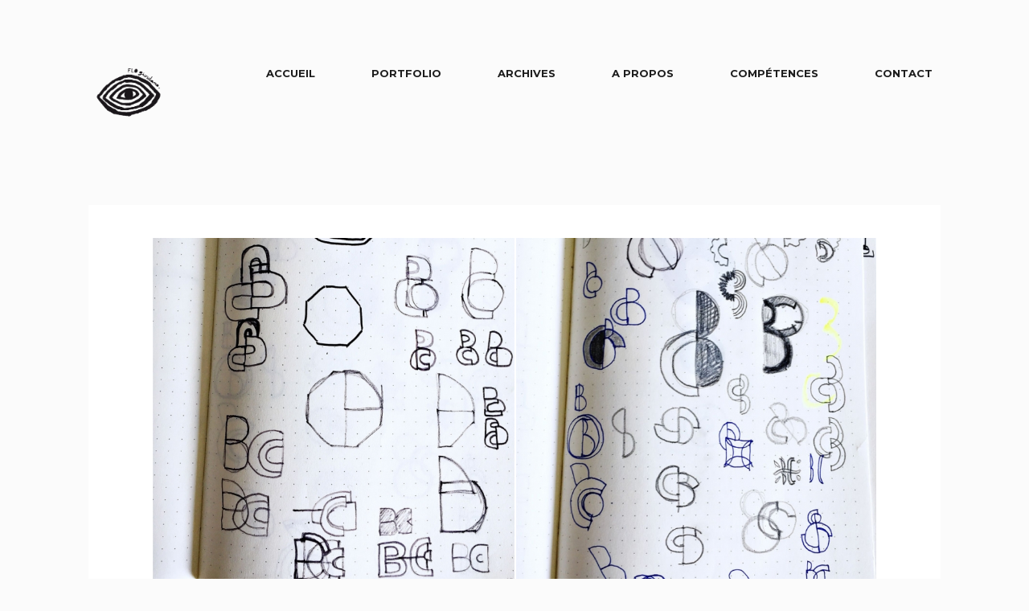

--- FILE ---
content_type: text/html; charset=UTF-8
request_url: https://www.flogiordano.com/portfolio/bastia-cultura-2/
body_size: 13176
content:
<!DOCTYPE html>
<!--[if lt IE 8]> <html lang="fr-FR" xmlns:og="http://opengraphprotocol.org/schema/" xmlns:fb="http://www.facebook.com/2008/fbml" class="ie7" xmlns="http://www.w3.org/1999/xhtml"> <![endif]-->
<!--[if IE 8]> <html lang="fr-FR" xmlns:og="http://opengraphprotocol.org/schema/" xmlns:fb="http://www.facebook.com/2008/fbml" class="ie8 ie" xmlns="http://www.w3.org/1999/xhtml"> <![endif]-->
<!--[if IE 9]> <html lang="fr-FR" xmlns:og="http://opengraphprotocol.org/schema/" xmlns:fb="http://www.facebook.com/2008/fbml" class="ie9 ie" xmlns="http://www.w3.org/1999/xhtml"> <![endif]-->
<!--[if gt IE 9]><!--> <html lang="fr-FR" xmlns:og="http://opengraphprotocol.org/schema/" xmlns:fb="http://www.facebook.com/2008/fbml" xmlns="http://www.w3.org/1999/xhtml"> <!--<![endif]-->
<head>

	<!-- META -->

	<meta charset="UTF-8" />
	<meta name="viewport" content="width=device-width,initial-scale=1,maximum-scale=1,user-scalable=no">
	<meta name="format-detection" content="telephone=no">

	<!-- LINKS -->

	<link rel="profile" href="http://gmpg.org/xfn/11" />
	<link rel="pingback" href="https://www.flogiordano.com/xmlrpc.php" />

	
	<link rel="shortcut icon" type="image/x-icon" href="http://www.flogiordano.com/wp-content/uploads/2022/04/FLOgiordano-logo-solo.png" />

	
	<!-- WP HEAD -->

	<!--[if lt IE 9]>
		<script src="http://html5shim.googlecode.com/svn/trunk/html5.js"></script>
	<![endif]-->

	<!–[if IEMobile]>
		<style type="text/css">
			.regular-select-inner {
				background-position: calc(100% - 10px) center !important;
				background-image: url(https://www.flogiordano.com/wp-content/themes/koncept/images/arrow_x2.png) !important;
				background-size: 6px 3px !important;
			}
		</style>
	<![endif]—> 

	<meta name='robots' content='index, follow, max-image-preview:large, max-snippet:-1, max-video-preview:-1' />

	<!-- This site is optimized with the Yoast SEO plugin v26.6 - https://yoast.com/wordpress/plugins/seo/ -->
	<title>BASTIA CULTURA - FloGiordano</title>
	<link rel="canonical" href="https://www.flogiordano.com/portfolio/bastia-cultura-2/" />
	<meta property="og:locale" content="fr_FR" />
	<meta property="og:type" content="article" />
	<meta property="og:title" content="BASTIA CULTURA - FloGiordano" />
	<meta property="og:url" content="https://www.flogiordano.com/portfolio/bastia-cultura-2/" />
	<meta property="og:site_name" content="FloGiordano" />
	<meta property="article:modified_time" content="2018-06-18T13:44:38+00:00" />
	<meta property="og:image" content="https://www.flogiordano.com/wp-content/uploads/2017/10/bastia-cultura-logo.jpg" />
	<meta property="og:image:width" content="900" />
	<meta property="og:image:height" content="834" />
	<meta property="og:image:type" content="image/jpeg" />
	<meta name="twitter:card" content="summary_large_image" />
	<script type="application/ld+json" class="yoast-schema-graph">{"@context":"https://schema.org","@graph":[{"@type":"WebPage","@id":"https://www.flogiordano.com/portfolio/bastia-cultura-2/","url":"https://www.flogiordano.com/portfolio/bastia-cultura-2/","name":"BASTIA CULTURA - FloGiordano","isPartOf":{"@id":"https://www.flogiordano.com/#website"},"primaryImageOfPage":{"@id":"https://www.flogiordano.com/portfolio/bastia-cultura-2/#primaryimage"},"image":{"@id":"https://www.flogiordano.com/portfolio/bastia-cultura-2/#primaryimage"},"thumbnailUrl":"https://www.flogiordano.com/wp-content/uploads/2017/10/bastia-cultura-logo.jpg","datePublished":"2017-08-28T12:15:06+00:00","dateModified":"2018-06-18T13:44:38+00:00","breadcrumb":{"@id":"https://www.flogiordano.com/portfolio/bastia-cultura-2/#breadcrumb"},"inLanguage":"fr-FR","potentialAction":[{"@type":"ReadAction","target":["https://www.flogiordano.com/portfolio/bastia-cultura-2/"]}]},{"@type":"ImageObject","inLanguage":"fr-FR","@id":"https://www.flogiordano.com/portfolio/bastia-cultura-2/#primaryimage","url":"https://www.flogiordano.com/wp-content/uploads/2017/10/bastia-cultura-logo.jpg","contentUrl":"https://www.flogiordano.com/wp-content/uploads/2017/10/bastia-cultura-logo.jpg","width":900,"height":834,"caption":"Logo Bastia cultura"},{"@type":"BreadcrumbList","@id":"https://www.flogiordano.com/portfolio/bastia-cultura-2/#breadcrumb","itemListElement":[{"@type":"ListItem","position":1,"name":"Accueil","item":"https://www.flogiordano.com/"},{"@type":"ListItem","position":2,"name":"BASTIA CULTURA"}]},{"@type":"WebSite","@id":"https://www.flogiordano.com/#website","url":"https://www.flogiordano.com/","name":"FloGiordano","description":"Design graphique, Identité visuelle et Illustrations à Bastia. Conception de logo, affiche, visuel de campagne de communication en Corse. Artiste.","potentialAction":[{"@type":"SearchAction","target":{"@type":"EntryPoint","urlTemplate":"https://www.flogiordano.com/?s={search_term_string}"},"query-input":{"@type":"PropertyValueSpecification","valueRequired":true,"valueName":"search_term_string"}}],"inLanguage":"fr-FR"}]}</script>
	<!-- / Yoast SEO plugin. -->


<link rel='dns-prefetch' href='//fonts.googleapis.com' />
<link rel="alternate" type="application/rss+xml" title="FloGiordano &raquo; Flux" href="https://www.flogiordano.com/feed/" />
<link rel="alternate" type="application/rss+xml" title="FloGiordano &raquo; Flux des commentaires" href="https://www.flogiordano.com/comments/feed/" />
<link rel="alternate" title="oEmbed (JSON)" type="application/json+oembed" href="https://www.flogiordano.com/wp-json/oembed/1.0/embed?url=https%3A%2F%2Fwww.flogiordano.com%2Fportfolio%2Fbastia-cultura-2%2F" />
<link rel="alternate" title="oEmbed (XML)" type="text/xml+oembed" href="https://www.flogiordano.com/wp-json/oembed/1.0/embed?url=https%3A%2F%2Fwww.flogiordano.com%2Fportfolio%2Fbastia-cultura-2%2F&#038;format=xml" />
<style id='wp-img-auto-sizes-contain-inline-css' type='text/css'>
img:is([sizes=auto i],[sizes^="auto," i]){contain-intrinsic-size:3000px 1500px}
/*# sourceURL=wp-img-auto-sizes-contain-inline-css */
</style>
<style id='wp-emoji-styles-inline-css' type='text/css'>

	img.wp-smiley, img.emoji {
		display: inline !important;
		border: none !important;
		box-shadow: none !important;
		height: 1em !important;
		width: 1em !important;
		margin: 0 0.07em !important;
		vertical-align: -0.1em !important;
		background: none !important;
		padding: 0 !important;
	}
/*# sourceURL=wp-emoji-styles-inline-css */
</style>
<style id='wp-block-library-inline-css' type='text/css'>
:root{--wp-block-synced-color:#7a00df;--wp-block-synced-color--rgb:122,0,223;--wp-bound-block-color:var(--wp-block-synced-color);--wp-editor-canvas-background:#ddd;--wp-admin-theme-color:#007cba;--wp-admin-theme-color--rgb:0,124,186;--wp-admin-theme-color-darker-10:#006ba1;--wp-admin-theme-color-darker-10--rgb:0,107,160.5;--wp-admin-theme-color-darker-20:#005a87;--wp-admin-theme-color-darker-20--rgb:0,90,135;--wp-admin-border-width-focus:2px}@media (min-resolution:192dpi){:root{--wp-admin-border-width-focus:1.5px}}.wp-element-button{cursor:pointer}:root .has-very-light-gray-background-color{background-color:#eee}:root .has-very-dark-gray-background-color{background-color:#313131}:root .has-very-light-gray-color{color:#eee}:root .has-very-dark-gray-color{color:#313131}:root .has-vivid-green-cyan-to-vivid-cyan-blue-gradient-background{background:linear-gradient(135deg,#00d084,#0693e3)}:root .has-purple-crush-gradient-background{background:linear-gradient(135deg,#34e2e4,#4721fb 50%,#ab1dfe)}:root .has-hazy-dawn-gradient-background{background:linear-gradient(135deg,#faaca8,#dad0ec)}:root .has-subdued-olive-gradient-background{background:linear-gradient(135deg,#fafae1,#67a671)}:root .has-atomic-cream-gradient-background{background:linear-gradient(135deg,#fdd79a,#004a59)}:root .has-nightshade-gradient-background{background:linear-gradient(135deg,#330968,#31cdcf)}:root .has-midnight-gradient-background{background:linear-gradient(135deg,#020381,#2874fc)}:root{--wp--preset--font-size--normal:16px;--wp--preset--font-size--huge:42px}.has-regular-font-size{font-size:1em}.has-larger-font-size{font-size:2.625em}.has-normal-font-size{font-size:var(--wp--preset--font-size--normal)}.has-huge-font-size{font-size:var(--wp--preset--font-size--huge)}.has-text-align-center{text-align:center}.has-text-align-left{text-align:left}.has-text-align-right{text-align:right}.has-fit-text{white-space:nowrap!important}#end-resizable-editor-section{display:none}.aligncenter{clear:both}.items-justified-left{justify-content:flex-start}.items-justified-center{justify-content:center}.items-justified-right{justify-content:flex-end}.items-justified-space-between{justify-content:space-between}.screen-reader-text{border:0;clip-path:inset(50%);height:1px;margin:-1px;overflow:hidden;padding:0;position:absolute;width:1px;word-wrap:normal!important}.screen-reader-text:focus{background-color:#ddd;clip-path:none;color:#444;display:block;font-size:1em;height:auto;left:5px;line-height:normal;padding:15px 23px 14px;text-decoration:none;top:5px;width:auto;z-index:100000}html :where(.has-border-color){border-style:solid}html :where([style*=border-top-color]){border-top-style:solid}html :where([style*=border-right-color]){border-right-style:solid}html :where([style*=border-bottom-color]){border-bottom-style:solid}html :where([style*=border-left-color]){border-left-style:solid}html :where([style*=border-width]){border-style:solid}html :where([style*=border-top-width]){border-top-style:solid}html :where([style*=border-right-width]){border-right-style:solid}html :where([style*=border-bottom-width]){border-bottom-style:solid}html :where([style*=border-left-width]){border-left-style:solid}html :where(img[class*=wp-image-]){height:auto;max-width:100%}:where(figure){margin:0 0 1em}html :where(.is-position-sticky){--wp-admin--admin-bar--position-offset:var(--wp-admin--admin-bar--height,0px)}@media screen and (max-width:600px){html :where(.is-position-sticky){--wp-admin--admin-bar--position-offset:0px}}

/*# sourceURL=wp-block-library-inline-css */
</style><style id='global-styles-inline-css' type='text/css'>
:root{--wp--preset--aspect-ratio--square: 1;--wp--preset--aspect-ratio--4-3: 4/3;--wp--preset--aspect-ratio--3-4: 3/4;--wp--preset--aspect-ratio--3-2: 3/2;--wp--preset--aspect-ratio--2-3: 2/3;--wp--preset--aspect-ratio--16-9: 16/9;--wp--preset--aspect-ratio--9-16: 9/16;--wp--preset--color--black: #000000;--wp--preset--color--cyan-bluish-gray: #abb8c3;--wp--preset--color--white: #ffffff;--wp--preset--color--pale-pink: #f78da7;--wp--preset--color--vivid-red: #cf2e2e;--wp--preset--color--luminous-vivid-orange: #ff6900;--wp--preset--color--luminous-vivid-amber: #fcb900;--wp--preset--color--light-green-cyan: #7bdcb5;--wp--preset--color--vivid-green-cyan: #00d084;--wp--preset--color--pale-cyan-blue: #8ed1fc;--wp--preset--color--vivid-cyan-blue: #0693e3;--wp--preset--color--vivid-purple: #9b51e0;--wp--preset--gradient--vivid-cyan-blue-to-vivid-purple: linear-gradient(135deg,rgb(6,147,227) 0%,rgb(155,81,224) 100%);--wp--preset--gradient--light-green-cyan-to-vivid-green-cyan: linear-gradient(135deg,rgb(122,220,180) 0%,rgb(0,208,130) 100%);--wp--preset--gradient--luminous-vivid-amber-to-luminous-vivid-orange: linear-gradient(135deg,rgb(252,185,0) 0%,rgb(255,105,0) 100%);--wp--preset--gradient--luminous-vivid-orange-to-vivid-red: linear-gradient(135deg,rgb(255,105,0) 0%,rgb(207,46,46) 100%);--wp--preset--gradient--very-light-gray-to-cyan-bluish-gray: linear-gradient(135deg,rgb(238,238,238) 0%,rgb(169,184,195) 100%);--wp--preset--gradient--cool-to-warm-spectrum: linear-gradient(135deg,rgb(74,234,220) 0%,rgb(151,120,209) 20%,rgb(207,42,186) 40%,rgb(238,44,130) 60%,rgb(251,105,98) 80%,rgb(254,248,76) 100%);--wp--preset--gradient--blush-light-purple: linear-gradient(135deg,rgb(255,206,236) 0%,rgb(152,150,240) 100%);--wp--preset--gradient--blush-bordeaux: linear-gradient(135deg,rgb(254,205,165) 0%,rgb(254,45,45) 50%,rgb(107,0,62) 100%);--wp--preset--gradient--luminous-dusk: linear-gradient(135deg,rgb(255,203,112) 0%,rgb(199,81,192) 50%,rgb(65,88,208) 100%);--wp--preset--gradient--pale-ocean: linear-gradient(135deg,rgb(255,245,203) 0%,rgb(182,227,212) 50%,rgb(51,167,181) 100%);--wp--preset--gradient--electric-grass: linear-gradient(135deg,rgb(202,248,128) 0%,rgb(113,206,126) 100%);--wp--preset--gradient--midnight: linear-gradient(135deg,rgb(2,3,129) 0%,rgb(40,116,252) 100%);--wp--preset--font-size--small: 13px;--wp--preset--font-size--medium: 20px;--wp--preset--font-size--large: 36px;--wp--preset--font-size--x-large: 42px;--wp--preset--spacing--20: 0.44rem;--wp--preset--spacing--30: 0.67rem;--wp--preset--spacing--40: 1rem;--wp--preset--spacing--50: 1.5rem;--wp--preset--spacing--60: 2.25rem;--wp--preset--spacing--70: 3.38rem;--wp--preset--spacing--80: 5.06rem;--wp--preset--shadow--natural: 6px 6px 9px rgba(0, 0, 0, 0.2);--wp--preset--shadow--deep: 12px 12px 50px rgba(0, 0, 0, 0.4);--wp--preset--shadow--sharp: 6px 6px 0px rgba(0, 0, 0, 0.2);--wp--preset--shadow--outlined: 6px 6px 0px -3px rgb(255, 255, 255), 6px 6px rgb(0, 0, 0);--wp--preset--shadow--crisp: 6px 6px 0px rgb(0, 0, 0);}:where(.is-layout-flex){gap: 0.5em;}:where(.is-layout-grid){gap: 0.5em;}body .is-layout-flex{display: flex;}.is-layout-flex{flex-wrap: wrap;align-items: center;}.is-layout-flex > :is(*, div){margin: 0;}body .is-layout-grid{display: grid;}.is-layout-grid > :is(*, div){margin: 0;}:where(.wp-block-columns.is-layout-flex){gap: 2em;}:where(.wp-block-columns.is-layout-grid){gap: 2em;}:where(.wp-block-post-template.is-layout-flex){gap: 1.25em;}:where(.wp-block-post-template.is-layout-grid){gap: 1.25em;}.has-black-color{color: var(--wp--preset--color--black) !important;}.has-cyan-bluish-gray-color{color: var(--wp--preset--color--cyan-bluish-gray) !important;}.has-white-color{color: var(--wp--preset--color--white) !important;}.has-pale-pink-color{color: var(--wp--preset--color--pale-pink) !important;}.has-vivid-red-color{color: var(--wp--preset--color--vivid-red) !important;}.has-luminous-vivid-orange-color{color: var(--wp--preset--color--luminous-vivid-orange) !important;}.has-luminous-vivid-amber-color{color: var(--wp--preset--color--luminous-vivid-amber) !important;}.has-light-green-cyan-color{color: var(--wp--preset--color--light-green-cyan) !important;}.has-vivid-green-cyan-color{color: var(--wp--preset--color--vivid-green-cyan) !important;}.has-pale-cyan-blue-color{color: var(--wp--preset--color--pale-cyan-blue) !important;}.has-vivid-cyan-blue-color{color: var(--wp--preset--color--vivid-cyan-blue) !important;}.has-vivid-purple-color{color: var(--wp--preset--color--vivid-purple) !important;}.has-black-background-color{background-color: var(--wp--preset--color--black) !important;}.has-cyan-bluish-gray-background-color{background-color: var(--wp--preset--color--cyan-bluish-gray) !important;}.has-white-background-color{background-color: var(--wp--preset--color--white) !important;}.has-pale-pink-background-color{background-color: var(--wp--preset--color--pale-pink) !important;}.has-vivid-red-background-color{background-color: var(--wp--preset--color--vivid-red) !important;}.has-luminous-vivid-orange-background-color{background-color: var(--wp--preset--color--luminous-vivid-orange) !important;}.has-luminous-vivid-amber-background-color{background-color: var(--wp--preset--color--luminous-vivid-amber) !important;}.has-light-green-cyan-background-color{background-color: var(--wp--preset--color--light-green-cyan) !important;}.has-vivid-green-cyan-background-color{background-color: var(--wp--preset--color--vivid-green-cyan) !important;}.has-pale-cyan-blue-background-color{background-color: var(--wp--preset--color--pale-cyan-blue) !important;}.has-vivid-cyan-blue-background-color{background-color: var(--wp--preset--color--vivid-cyan-blue) !important;}.has-vivid-purple-background-color{background-color: var(--wp--preset--color--vivid-purple) !important;}.has-black-border-color{border-color: var(--wp--preset--color--black) !important;}.has-cyan-bluish-gray-border-color{border-color: var(--wp--preset--color--cyan-bluish-gray) !important;}.has-white-border-color{border-color: var(--wp--preset--color--white) !important;}.has-pale-pink-border-color{border-color: var(--wp--preset--color--pale-pink) !important;}.has-vivid-red-border-color{border-color: var(--wp--preset--color--vivid-red) !important;}.has-luminous-vivid-orange-border-color{border-color: var(--wp--preset--color--luminous-vivid-orange) !important;}.has-luminous-vivid-amber-border-color{border-color: var(--wp--preset--color--luminous-vivid-amber) !important;}.has-light-green-cyan-border-color{border-color: var(--wp--preset--color--light-green-cyan) !important;}.has-vivid-green-cyan-border-color{border-color: var(--wp--preset--color--vivid-green-cyan) !important;}.has-pale-cyan-blue-border-color{border-color: var(--wp--preset--color--pale-cyan-blue) !important;}.has-vivid-cyan-blue-border-color{border-color: var(--wp--preset--color--vivid-cyan-blue) !important;}.has-vivid-purple-border-color{border-color: var(--wp--preset--color--vivid-purple) !important;}.has-vivid-cyan-blue-to-vivid-purple-gradient-background{background: var(--wp--preset--gradient--vivid-cyan-blue-to-vivid-purple) !important;}.has-light-green-cyan-to-vivid-green-cyan-gradient-background{background: var(--wp--preset--gradient--light-green-cyan-to-vivid-green-cyan) !important;}.has-luminous-vivid-amber-to-luminous-vivid-orange-gradient-background{background: var(--wp--preset--gradient--luminous-vivid-amber-to-luminous-vivid-orange) !important;}.has-luminous-vivid-orange-to-vivid-red-gradient-background{background: var(--wp--preset--gradient--luminous-vivid-orange-to-vivid-red) !important;}.has-very-light-gray-to-cyan-bluish-gray-gradient-background{background: var(--wp--preset--gradient--very-light-gray-to-cyan-bluish-gray) !important;}.has-cool-to-warm-spectrum-gradient-background{background: var(--wp--preset--gradient--cool-to-warm-spectrum) !important;}.has-blush-light-purple-gradient-background{background: var(--wp--preset--gradient--blush-light-purple) !important;}.has-blush-bordeaux-gradient-background{background: var(--wp--preset--gradient--blush-bordeaux) !important;}.has-luminous-dusk-gradient-background{background: var(--wp--preset--gradient--luminous-dusk) !important;}.has-pale-ocean-gradient-background{background: var(--wp--preset--gradient--pale-ocean) !important;}.has-electric-grass-gradient-background{background: var(--wp--preset--gradient--electric-grass) !important;}.has-midnight-gradient-background{background: var(--wp--preset--gradient--midnight) !important;}.has-small-font-size{font-size: var(--wp--preset--font-size--small) !important;}.has-medium-font-size{font-size: var(--wp--preset--font-size--medium) !important;}.has-large-font-size{font-size: var(--wp--preset--font-size--large) !important;}.has-x-large-font-size{font-size: var(--wp--preset--font-size--x-large) !important;}
/*# sourceURL=global-styles-inline-css */
</style>

<style id='classic-theme-styles-inline-css' type='text/css'>
/*! This file is auto-generated */
.wp-block-button__link{color:#fff;background-color:#32373c;border-radius:9999px;box-shadow:none;text-decoration:none;padding:calc(.667em + 2px) calc(1.333em + 2px);font-size:1.125em}.wp-block-file__button{background:#32373c;color:#fff;text-decoration:none}
/*# sourceURL=/wp-includes/css/classic-themes.min.css */
</style>
<link rel='stylesheet' id='rs-plugin-settings-css' href='https://www.flogiordano.com/wp-content/plugins/revslider/public/assets/css/settings.css?ver=5.4.6.4' type='text/css' media='all' />
<style id='rs-plugin-settings-inline-css' type='text/css'>
#rs-demo-id {}
/*# sourceURL=rs-plugin-settings-inline-css */
</style>
<link rel='stylesheet' id='krown-style-parties-css' href='https://www.flogiordano.com/wp-content/themes/koncept/css/third-parties.css?ver=6.9' type='text/css' media='all' />
<link rel='stylesheet' id='krown-style-css' href='https://www.flogiordano.com/wp-content/themes/koncept/style.css?ver=6.9' type='text/css' media='all' />
<style id='krown-style-inline-css' type='text/css'>


			/* CUSTOM FONTS */

			h1, h2, h3, h4, h5, h6, #portfolio.show-category .item .caption span, #main-menu, input[type="submit"], a.checkout-button, .post-meta, .post-time, .pagination, .woocommerce-pagination, #filter, .woocommerce .price, #filter-opener .count, .single-product .cart .input-text, .product-quantity .input-text, .amount {
			  font-family: 'Montserrat', sans-serif;;
			}

			body, input, textarea, button, blockquote .cite, blockquote cite, #lang_sel {
			  font-family: 'Raleway', sans-serif;;
			}

			#portfolio.show-excerpt .item .caption span, .krown-section-title.large h5, blockquote.alternate {
				font-family: 'Merriweather', serif;;
			}

			/* CUSTOM COLORS */

			a, .no-touch #main-search #searchform .fa-search:hover, #main-menu a:hover, .post-header a:hover, .comment-title a:hover, .comment-reply-link:hover, .widget ul a:hover, #filter li a.selected, .single-product .product_meta a:hover, #lang_sel_footer ul li a:hover, #posts-container.classic .post a:hover h2, #posts-container.classic .post-meta a:hover {
				color: #e04300;
			}
			#main-menu a:hover, #menu-closer .krown-svg, .menu-three #menu-closer:hover .krown-svg, #menu-opener:hover .krown-svg, #filter-opener:hover .krown-svg, #filter-opener.opened, #main-menu a:hover .krown-svg {
				fill: #e04300;
			}
			.krown-button.light:hover, .krown-button.dark:hover, .krown-button.color, .fancybox-nav span:hover, .fancybox-close:hover, input[type="submit"]:hover, a.checkout-button:hover, .mejs-controls .mejs-time-rail .mejs-time-current, .mejs-controls .mejs-horizontal-volume-slider .mejs-horizontal-volume-current, .mejs-controls .mejs-volume-button .mejs-volume-slider .mejs-volume-current, .mejs-overlay:hover .mejs-overlay-button, .star-rating .star, .star-rating .half-star, .comment-form-rating a.star, .single-product .cart .button:hover, .product-quantity .button:hover, .checkout-button.button, .single-product .cart .button:hover, .product-quantity .button:hover, .woocommerce-message .button:hover, .woocommerce-error .button:hover, .woocommerce-info .button:hover, .update-button:hover {
				background-color: #e04300;
			}

			.pagination a:hover, .woocommerce-pagination a:hover, .krown-social i:before, .krown-tour .flex-direction-nav a:hover, #footer .krown-social a:hover i:before, #main-menu li.selected > a, .post-nav a:hover, .price_slider_amount .button:hover, .ie8 a:hover:before {
				color: #e85414;
			}
			.tparrows.custom:hover:before {
				color: #e85414 !important;
			}
			#main-menu li.selected .krown-svg, .post-nav a:hover .krown-svg {
				fill: #e85414;
			}	
			.pagination a:hover, .woocommerce-pagination a:hover, .ui-slider-horizontal .ui-slider-handle:hover {
				border-color: #e85414;
			}
			.flex-control-nav li a.flex-active, .tp-bullets.simplebullets.round .bullet.selected {
				background-color: #e85414;
			}

			/* CUSTOM CSS */

		#filter-opener {/*panier*/
  display: block;
}
#filter {/*selection filtre*/
  display: block;
}
/*
bouton filtre
.filter {
    display:none;
}
*/
.flex-direction-nav a:before {
   font-size: 20px;
   color: #000000;
}
.flex-direction-nav a {
   background: none;
}
.mini .flex-direction-nav a {
   background: none;
}
.mini .flex-direction-nav a:hover {
   background: none;
}
.flex-caption {
   background: none;
   color: #333;
}
#portfolio img {
    border-left: 15px solid #fafafa;
    border-right: 15px solid #fafafa;
    border-top: 25px solid #fafafa;
}
h2 {
   line-height: 44px;
}  
p{
  line-height:normal;
}
.inner-row {
    margin-bottom: 10px;
}

/*# sourceURL=krown-style-inline-css */
</style>
<link rel='stylesheet' id='krown-font-head-css' href='https://fonts.googleapis.com/css?family=Montserrat%3A300%2C400%2C400italic%2C500%2C600%2C700%2C700%2C800&#038;ver=6.9' type='text/css' media='all' />
<link rel='stylesheet' id='krown-font-body-css' href='https://fonts.googleapis.com/css?family=Raleway%3A300%2C400%2C400italic%2C500%2C600%2C700%2C700%2C800&#038;ver=6.9' type='text/css' media='all' />
<link rel='stylesheet' id='krown-font-quote-css' href='https://fonts.googleapis.com/css?family=Merriweather%3A300%2C300italic%2C400%2C400italic&#038;ver=6.9' type='text/css' media='all' />
<script type="text/javascript" src="https://www.flogiordano.com/wp-includes/js/jquery/jquery.min.js?ver=3.7.1" id="jquery-core-js"></script>
<script type="text/javascript" src="https://www.flogiordano.com/wp-includes/js/jquery/jquery-migrate.min.js?ver=3.4.1" id="jquery-migrate-js"></script>
<script type="text/javascript" src="https://www.flogiordano.com/wp-content/plugins/revslider/public/assets/js/jquery.themepunch.tools.min.js?ver=5.4.6.4" id="tp-tools-js"></script>
<script type="text/javascript" src="https://www.flogiordano.com/wp-content/plugins/revslider/public/assets/js/jquery.themepunch.revolution.min.js?ver=5.4.6.4" id="revmin-js"></script>
<link rel="https://api.w.org/" href="https://www.flogiordano.com/wp-json/" /><link rel="EditURI" type="application/rsd+xml" title="RSD" href="https://www.flogiordano.com/xmlrpc.php?rsd" />
<meta name="generator" content="WordPress 6.9" />
<link rel='shortlink' href='https://www.flogiordano.com/?p=2309' />
<meta property="og:title" content="BASTIA CULTURA"/><meta property="og:type" content="article"/><meta property="og:url" content="https://www.flogiordano.com/portfolio/bastia-cultura-2/"/><meta property="og:site_name" content="FloGiordano"/><meta property="og:description" content="Un logo pour identifier l'action culturelle de la Ville de Bastia.
L'idée : les initiales ..." /><meta name="twitter:card" value="summary"><meta itemprop="image" content="https://www.flogiordano.com/wp-content/uploads/2017/10/bastia-cultura-logo.jpg"> <meta name="twitter:image:src" content="https://www.flogiordano.com/wp-content/uploads/2017/10/bastia-cultura-logo.jpg"><meta property="og:image" content="https://www.flogiordano.com/wp-content/uploads/2017/10/bastia-cultura-logo.jpg" /><meta name="generator" content="Powered by WPBakery Page Builder - drag and drop page builder for WordPress."/>
<meta name="generator" content="Powered by Slider Revolution 5.4.6.4 - responsive, Mobile-Friendly Slider Plugin for WordPress with comfortable drag and drop interface." />
<script type="text/javascript">function setREVStartSize(e){
				try{ var i=jQuery(window).width(),t=9999,r=0,n=0,l=0,f=0,s=0,h=0;					
					if(e.responsiveLevels&&(jQuery.each(e.responsiveLevels,function(e,f){f>i&&(t=r=f,l=e),i>f&&f>r&&(r=f,n=e)}),t>r&&(l=n)),f=e.gridheight[l]||e.gridheight[0]||e.gridheight,s=e.gridwidth[l]||e.gridwidth[0]||e.gridwidth,h=i/s,h=h>1?1:h,f=Math.round(h*f),"fullscreen"==e.sliderLayout){var u=(e.c.width(),jQuery(window).height());if(void 0!=e.fullScreenOffsetContainer){var c=e.fullScreenOffsetContainer.split(",");if (c) jQuery.each(c,function(e,i){u=jQuery(i).length>0?u-jQuery(i).outerHeight(!0):u}),e.fullScreenOffset.split("%").length>1&&void 0!=e.fullScreenOffset&&e.fullScreenOffset.length>0?u-=jQuery(window).height()*parseInt(e.fullScreenOffset,0)/100:void 0!=e.fullScreenOffset&&e.fullScreenOffset.length>0&&(u-=parseInt(e.fullScreenOffset,0))}f=u}else void 0!=e.minHeight&&f<e.minHeight&&(f=e.minHeight);e.c.closest(".rev_slider_wrapper").css({height:f})					
				}catch(d){console.log("Failure at Presize of Slider:"+d)}
			};</script>
<style type="text/css" data-type="vc_shortcodes-custom-css">.vc_custom_1509193464770{padding-top: 20px !important;padding-right: 20px !important;padding-bottom: 20px !important;padding-left: 20px !important;}.vc_custom_1509193586845{border-top-width: 200px !important;padding-top: 100px !important;padding-right: 30px !important;padding-bottom: 30px !important;padding-left: 30px !important;}</style><noscript><style> .wpb_animate_when_almost_visible { opacity: 1; }</style></noscript>
			
</head>

<body id="body" class="wp-singular portfolio-template-default single single-portfolio postid-2309 wp-theme-koncept no-touch no-js sticky wpb-js-composer js-comp-ver-6.13.0 vc_responsive"  style="padding-top:255px">

    <!-- Secondary Header Start -->
    <header id="header" class="clearfix" style="height:255px">

    	<div class="clearfix">

	    	<div id="menu-class" class="wrapper menu-three classic clearfix">

				<!-- Logo Start -->
				
				<a id="logo" href="https://www.flogiordano.com" style="width:100px;height:100px;">
					<img class="default" src="http://www.flogiordano.com/wp-content/uploads/2022/04/FLOgiordano-logo-name.png" alt="FloGiordano" />
					<img class="retina" src="http://www.flogiordano.com/wp-content/uploads/2022/04/FLOgiordano-logo-name.png" alt="FloGiordano" />
				</a>
				<!-- Logo End -->

		        <!-- Menu Start -->

				<a id="menu-opener" href="#"><svg class="krown-svg hamburger" xmlns="http://www.w3.org/2000/svg" xmlns:xlink="http://www.w3.org/1999/xlink" x="0px" y="0px" width="60px" height="60px" viewBox="0 0 60 60" enable-background="new 0 0 60 60" xml:space="preserve"><g><rect x="18" y="20" width="25" height="4"/><rect x="18" y="28" width="25" height="4"/><rect x="18" y="36" width="25" height="4"/></g></svg></a>

				
				
		        <nav id="main-menu" class="clearfix right" data-nav-text="Navigation">
		        	
		        	<div>

						<ul id="menu-main-menu" class="clearfix top-menu"><li id="menu-item-1143" class="menu-item"><a href="https://www.flogiordano.com/">Accueil</a></li>
<li id="menu-item-2908" class="menu-item"><a href="https://www.flogiordano.com/portfolio/">Portfolio</a></li>
<li id="menu-item-2904" class="menu-item"><a href="https://www.flogiordano.com/archives/">Archives</a></li>
<li id="menu-item-1141" class="menu-item"><a href="https://www.flogiordano.com/presentation-flo/">A propos</a></li>
<li id="menu-item-1277" class="menu-item"><a href="https://www.flogiordano.com/competences-conception-de-communication/">Compétences</a></li>
<li id="menu-item-1144" class="menu-item"><a href="https://www.flogiordano.com/contact/">Contact</a></li>
</ul>
					</div>

					
				</nav>	

				<a id="menu-closer" href="#"><svg class="krown-svg close" xmlns="http://www.w3.org/2000/svg" xmlns:xlink="http://www.w3.org/1999/xlink" x="0px" y="0px" width="60px" height="60px" viewBox="0 0 60 60" enable-background="new 0 0 60 60" xml:space="preserve"><g><rect x="18" y="28" transform="matrix(0.7071 0.7071 -0.7071 0.7071 30.1464 -12.78)" width="25" height="4"/><rect x="18" y="28" transform="matrix(0.7071 -0.7071 0.7071 0.7071 -12.28 30.3536)" width="25" height="4"/></g></svg></a>

				
				<!-- Menu End -->

			</div>

		</div>

	</header>
	<!-- Secondary Header End -->

	<!-- Main Wrapper Start -->

	<div id="content" class="clearfix">

		<!-- Page Title Start -->
		
		
		<div id="page-title" class="clearfix hide-title">
			<div class="clearfix wrapper">
				<h1 class="title">BASTIA CULTURA</h1>				<div id="main-search">
		<form role="search" method="get" id="searchform" class="hover-show" action="https://www.flogiordano.com/" >
			<label class="screen-reader-text hidden" for="s">Search for:</label>
			<input type="search" placeholder="Type and hit Enter" name="s" id="s" />
			<i class="fa fa-search"></i>
			<input id="submit_s" type="submit" />
	    </form></div>
			</div>
		</div>

				<!-- Page Title End -->

		
		<article id="article" class="clearfix wrapper">

			
	
	<div id="post-2309" class=" project clearfix post-2309 portfolio type-portfolio status-publish has-post-thumbnail hentry portfolio_category-accueil portfolio_category-branding-logos">

		<div class="krown-column-row clearfix wpb_row  krown-column-row ">
	<div class="krown-column-container clearfix span12" style="">
		
			<div class="krown-thumbnail-gallery clearfix"><a class="fancybox fancybox-thumb first" data-fancybox-group="gallery-1" data-fancybox-title="Recherches/rough 1" href="https://www.flogiordano.com/wp-content/uploads/2017/10/bastia-cultura-rough2.jpg" style="width:50%"><img decoding="async" src="https://www.flogiordano.com/wp-content/uploads/2017/10/bastia-cultura-rough2-648x648.jpg" alt="" /></a><a class="fancybox fancybox-thumb last" data-fancybox-group="gallery-1" data-fancybox-title="Recherches/rough 2" href="https://www.flogiordano.com/wp-content/uploads/2017/10/bastia-cultura-rough1.jpg" style="width:50%"><img decoding="async" src="https://www.flogiordano.com/wp-content/uploads/2017/10/bastia-cultura-rough1-648x648.jpg" alt="" /></a></div>

	</div> 
</div><div class="krown-column-row clearfix wpb_row  krown-column-row ">
	<div class="krown-column-container clearfix span6" style="padding-top: 20px;padding-right: 20px;padding-bottom: 20px;padding-left: 20px;">
		
			<div class="krown-image-holder"><img fetchpriority="high" decoding="async" class="krown-single-image aligncenter" src="https://www.flogiordano.com/wp-content/uploads/2017/10/bastia-cultura-logo-idee.jpg" width="594" height="800" alt="" /></div>
	</div> 

	<div class="krown-column-container clearfix span6" style="border-top-width: 200px;padding-top: 100px;padding-right: 30px;padding-bottom: 30px;padding-left: 30px;">
		
			<p class="p1"><span class="s1" style="font-size: 16px;"><strong>Un logo pour identifier l&rsquo;action culturelle de la Ville de Bastia.</strong></span></p>
<p class="p1"><span class="s1" style="font-size: 14px;"><strong>L&rsquo;idée : les initiales comme point de départ.</strong></span></p>
<p class="p2"><span style="font-size: 13px;">B de Bastia, C de Culture, voici un logo typographique.<br />
Le logo de la Ville de Bastia est composé de volutes, qui s’inscrivent dans des cercles. Ces derniers vont servir à créer les 2 lettres capitales B et C épurées et géométriques.<br />
</span></p>
<p class="p2"><span style="font-size: 13px;">À ces éléments typos s’ajoutent 2 signes : le rond (soleil) et l&rsquo;ondulation (mer) qui répondent à la demande du cahier des charges.<br />
</span></p>
<p class="p2"><span style="font-size: 13px;">Les 4 thématiques Mediateche, Sinemà, spettaculu Vivu et Cultura Aperta, sont identifiées par leur nom à la place du libellé « BastiaCultura ».<br />
Provenant de la forme structurelle même du logo de la Ville de Bastia, le logo «BastiaCultura» est forcément en harmonie avec ce dernier.</span></p>

	</div> 
</div><div class="krown-column-row clearfix wpb_row  krown-column-row ">
	<div class="krown-column-container clearfix span12" style="">
		
			<div class="krown-image-holder"><img decoding="async" class="krown-single-image aligncenter" src="https://www.flogiordano.com/wp-content/uploads/2017/10/bastia-cultura-logo.jpg" width="900" height="834" alt="" /></div>
			<div class="krown-image-holder"><img decoding="async" class="krown-single-image aligncenter" src="https://www.flogiordano.com/wp-content/uploads/2017/10/bastia-cultura-thema.jpg" width="841" height="595" alt="" /></div>
	</div> 
</div><div class="krown-column-row clearfix wpb_row  krown-column-row ">
	<div class="krown-column-container clearfix span12" style="">
		
			<p style="text-align: center;"><a href="https://www.flogiordano.com/wp-content/uploads/2017/10/bastia-cultura-charte-graphique2017-1.pdf">Charte graphique Bastia Cultura 2017</a></p>
<p><img loading="lazy" decoding="async" class="wp-image-2331 size-full aligncenter" src="https://www.flogiordano.com/wp-content/uploads/2017/10/bastia-cultura-charte-graphique-cover.jpg" alt="Charte graphique Bastia Cultura" width="841" height="595" srcset="https://www.flogiordano.com/wp-content/uploads/2017/10/bastia-cultura-charte-graphique-cover.jpg 841w, https://www.flogiordano.com/wp-content/uploads/2017/10/bastia-cultura-charte-graphique-cover-600x424.jpg 600w, https://www.flogiordano.com/wp-content/uploads/2017/10/bastia-cultura-charte-graphique-cover-300x212.jpg 300w, https://www.flogiordano.com/wp-content/uploads/2017/10/bastia-cultura-charte-graphique-cover-768x543.jpg 768w" sizes="auto, (max-width: 841px) 100vw, 841px" /></p>

	</div> 
</div>

	</div>

	<nav class="post-nav"><a class="btn-prev" href="https://www.flogiordano.com/portfolio/in-corsica-magazine/"><svg class="krown-svg arrow_left" xmlns="http://www.w3.org/2000/svg" xmlns:xlink="http://www.w3.org/1999/xlink" x="0px" y="0px" width="60px" height="60px" viewBox="0 0 60 60" enable-background="new 0 0 60 60" xml:space="preserve"><polyline points="16,29 18.828,31.828 26.253,39.253 29.081,36.425 21.656,29 29.081,21.575 26.253,18.747 18.828,26.172 "/><g><rect x="20.328" y="27" width="25" height="4"/></g></svg></a><a class="btn-close" href="https://www.flogiordano.com/">Back to all projects<svg class="krown-svg close" xmlns="http://www.w3.org/2000/svg" xmlns:xlink="http://www.w3.org/1999/xlink" x="0px" y="0px" width="60px" height="60px" viewBox="0 0 60 60" enable-background="new 0 0 60 60" xml:space="preserve"><g><rect x="18" y="28" transform="matrix(0.7071 0.7071 -0.7071 0.7071 30.1464 -12.78)" width="25" height="4"/><rect x="18" y="28" transform="matrix(0.7071 -0.7071 0.7071 0.7071 -12.28 30.3536)" width="25" height="4"/></g></svg></a><a class="btn-next" href="https://www.flogiordano.com/portfolio/1706/"><svg class="krown-svg arrow_right" xmlns="http://www.w3.org/2000/svg" xmlns:xlink="http://www.w3.org/1999/xlink" x="0px" y="0px" width="60px" height="60px" viewBox="0 0 60 60" enable-background="new 0 0 60 60" xml:space="preserve"><polyline points="45.328,29 42.5,26.172 35.075,18.747 32.247,21.575 39.672,29 32.247,36.425 35.075,39.253 42.5,31.828 "/><g><rect x="16" y="27" width="25" height="4"/></g></svg></a></nav>


		<!-- Inner Wrapper End -->
		</article>

	<!-- Main Wrapper End -->
	</div>

	<!-- Footer Start -->
	<footer id="footer" class="clearfix">

		<div class="wrapper clearfix">

			<div id="text-3" class="widget widget_text clearfix"><h4 class="widget-title hidden">Liens sociaux et copyright</h4>			<div class="textwidget"><div class="krown-social clearfix"><ul><li><a target="_self" href="https://www.facebook.com/byFLO.GIORDANO/"><i class="fa fa-fw fa-facebook"></i></a></li><li><a target="_self" href="https://www.pinterest.fr/byFLOgiordano/"><i class="fa fa-fw fa-pinterest"></i></a></li><li><a target="_self" href="#"><i class="fa fa-fw fa-behance"></i></a></li><li><a target="_self" href="https://www.instagram.com/_flo.giordano/"><i class="fa fa-fw fa-instagram"></i></a></li></ul></div>
© Flogiordano 2018</div>
		</div><div id="text-2" class="widget widget_text clearfix"><h4 class="widget-title hidden">Mentions légales et CGV</h4>			<div class="textwidget"><p><a href="/mentions-legales">Mentions légales</a> |  <a href="/cgv">CGV</a></p>
</div>
		</div><div id="text-5" class="widget widget_text clearfix">			<div class="textwidget"><p>Toutes les images présentées sur ce site sont protégées par la loi sur la propriété intellectuelle (articles L111-1 et suivants du code de la propriété intellectuelle). Aucune reproduction, même partielle, autres que celles prévues à l’article L122-5 du code de la propriété intellectuelle ne peut être faite de ce site sans l’autorisation expresse de l’auteur.</p>
</div>
		</div>
		</div>

	</footer>
	<!-- Footer End -->

	<!-- GTT Button -->
	<a id="top" href="#"><svg ckass="krown-svg arrow_up" xmlns="http://www.w3.org/2000/svg" xmlns:xlink="http://www.w3.org/1999/xlink" x="0px" y="0px" width="60px" height="60px" viewBox="0 0 60 60" enable-background="new 0 0 60 60" xml:space="preserve"><polygon fill="#FFFFFF" points="29.791,22.459 26.962,25.288 19.538,32.713 22.366,35.541 29.791,28.116 37.215,35.541 40.043,32.713 32.619,25.288 "/></svg></a> 

	<!-- IE7 Message Start -->
	<div id="oldie">
		<p>This is a unique website which will require a more modern browser to work!<br /><br />
		<a href="https://www.google.com/chrome/" target="_blank">Please upgrade today!</a>
		</p>
	</div>
	<!-- IE7 Message End -->

	<script type="speculationrules">
{"prefetch":[{"source":"document","where":{"and":[{"href_matches":"/*"},{"not":{"href_matches":["/wp-*.php","/wp-admin/*","/wp-content/uploads/*","/wp-content/*","/wp-content/plugins/*","/wp-content/themes/koncept/*","/*\\?(.+)"]}},{"not":{"selector_matches":"a[rel~=\"nofollow\"]"}},{"not":{"selector_matches":".no-prefetch, .no-prefetch a"}}]},"eagerness":"conservative"}]}
</script>
<!-- Global site tag (gtag.js) - Google Analytics -->
<script async src="https://www.googletagmanager.com/gtag/js?id=UA-122497548-1"></script>
<script>
  window.dataLayer = window.dataLayer || [];
  function gtag(){dataLayer.push(arguments);}
  gtag('js', new Date());

  gtag('config', 'UA-122497548-1');
</script>
<script type="text/html" id="wpb-modifications"> window.wpbCustomElement = 1; </script><script type="text/javascript" src="https://www.flogiordano.com/wp-content/themes/koncept/js/jquery.flexslider-min.js" id="flexslider-js"></script>
<script type="text/javascript" src="https://www.flogiordano.com/wp-content/themes/koncept/js/jquery.isotope.min.js" id="isotope-js"></script>
<script type="text/javascript" src="https://www.flogiordano.com/wp-includes/js/underscore.min.js?ver=1.13.7" id="underscore-js"></script>
<script type="text/javascript" id="wp-util-js-extra">
/* <![CDATA[ */
var _wpUtilSettings = {"ajax":{"url":"/wp-admin/admin-ajax.php"}};
//# sourceURL=wp-util-js-extra
/* ]]> */
</script>
<script type="text/javascript" src="https://www.flogiordano.com/wp-includes/js/wp-util.min.js?ver=6.9" id="wp-util-js"></script>
<script type="text/javascript" src="https://www.flogiordano.com/wp-includes/js/backbone.min.js?ver=1.6.0" id="backbone-js"></script>
<script type="text/javascript" id="mediaelement-core-js-before">
/* <![CDATA[ */
var mejsL10n = {"language":"fr","strings":{"mejs.download-file":"T\u00e9l\u00e9charger le fichier","mejs.install-flash":"Vous utilisez un navigateur qui n\u2019a pas le lecteur Flash activ\u00e9 ou install\u00e9. Veuillez activer votre extension Flash ou t\u00e9l\u00e9charger la derni\u00e8re version \u00e0 partir de cette adresse\u00a0: https://get.adobe.com/flashplayer/","mejs.fullscreen":"Plein \u00e9cran","mejs.play":"Lecture","mejs.pause":"Pause","mejs.time-slider":"Curseur de temps","mejs.time-help-text":"Utilisez les fl\u00e8ches droite/gauche pour avancer d\u2019une seconde, haut/bas pour avancer de dix secondes.","mejs.live-broadcast":"\u00c9mission en direct","mejs.volume-help-text":"Utilisez les fl\u00e8ches haut/bas pour augmenter ou diminuer le volume.","mejs.unmute":"R\u00e9activer le son","mejs.mute":"Muet","mejs.volume-slider":"Curseur de volume","mejs.video-player":"Lecteur vid\u00e9o","mejs.audio-player":"Lecteur audio","mejs.captions-subtitles":"L\u00e9gendes/Sous-titres","mejs.captions-chapters":"Chapitres","mejs.none":"Aucun","mejs.afrikaans":"Afrikaans","mejs.albanian":"Albanais","mejs.arabic":"Arabe","mejs.belarusian":"Bi\u00e9lorusse","mejs.bulgarian":"Bulgare","mejs.catalan":"Catalan","mejs.chinese":"Chinois","mejs.chinese-simplified":"Chinois (simplifi\u00e9)","mejs.chinese-traditional":"Chinois (traditionnel)","mejs.croatian":"Croate","mejs.czech":"Tch\u00e8que","mejs.danish":"Danois","mejs.dutch":"N\u00e9erlandais","mejs.english":"Anglais","mejs.estonian":"Estonien","mejs.filipino":"Filipino","mejs.finnish":"Finnois","mejs.french":"Fran\u00e7ais","mejs.galician":"Galicien","mejs.german":"Allemand","mejs.greek":"Grec","mejs.haitian-creole":"Cr\u00e9ole ha\u00eftien","mejs.hebrew":"H\u00e9breu","mejs.hindi":"Hindi","mejs.hungarian":"Hongrois","mejs.icelandic":"Islandais","mejs.indonesian":"Indon\u00e9sien","mejs.irish":"Irlandais","mejs.italian":"Italien","mejs.japanese":"Japonais","mejs.korean":"Cor\u00e9en","mejs.latvian":"Letton","mejs.lithuanian":"Lituanien","mejs.macedonian":"Mac\u00e9donien","mejs.malay":"Malais","mejs.maltese":"Maltais","mejs.norwegian":"Norv\u00e9gien","mejs.persian":"Perse","mejs.polish":"Polonais","mejs.portuguese":"Portugais","mejs.romanian":"Roumain","mejs.russian":"Russe","mejs.serbian":"Serbe","mejs.slovak":"Slovaque","mejs.slovenian":"Slov\u00e9nien","mejs.spanish":"Espagnol","mejs.swahili":"Swahili","mejs.swedish":"Su\u00e9dois","mejs.tagalog":"Tagalog","mejs.thai":"Thai","mejs.turkish":"Turc","mejs.ukrainian":"Ukrainien","mejs.vietnamese":"Vietnamien","mejs.welsh":"Ga\u00e9lique","mejs.yiddish":"Yiddish"}};
//# sourceURL=mediaelement-core-js-before
/* ]]> */
</script>
<script type="text/javascript" src="https://www.flogiordano.com/wp-includes/js/mediaelement/mediaelement-and-player.min.js?ver=4.2.17" id="mediaelement-core-js"></script>
<script type="text/javascript" src="https://www.flogiordano.com/wp-includes/js/mediaelement/mediaelement-migrate.min.js?ver=6.9" id="mediaelement-migrate-js"></script>
<script type="text/javascript" id="mediaelement-js-extra">
/* <![CDATA[ */
var _wpmejsSettings = {"pluginPath":"/wp-includes/js/mediaelement/","classPrefix":"mejs-","stretching":"responsive","audioShortcodeLibrary":"mediaelement","videoShortcodeLibrary":"mediaelement"};
//# sourceURL=mediaelement-js-extra
/* ]]> */
</script>
<script type="text/javascript" src="https://www.flogiordano.com/wp-content/themes/koncept/js/mejs-gw-playlist.min.js" id="wp-playlist-js"></script>
<script type="text/javascript" src="https://www.flogiordano.com/wp-content/themes/koncept/js/jquery.fancybox.pack.js" id="fancybox-js"></script>
<script type="text/javascript" src="https://www.flogiordano.com/wp-content/themes/koncept/js/plugins.min.js" id="theme_plugins-js"></script>
<script type="text/javascript" id="theme_scripts-js-extra">
/* <![CDATA[ */
var themeObjects = {"base":"https://www.flogiordano.com/wp-content/themes/koncept","sortText":"Sort by","wooCountryStyle":"yes","wooCommerce23":""};
//# sourceURL=theme_scripts-js-extra
/* ]]> */
</script>
<script type="text/javascript" src="https://www.flogiordano.com/wp-content/themes/koncept/js/scripts.min.js" id="theme_scripts-js"></script>
<script type="text/javascript" src="https://www.flogiordano.com/wp-content/themes/koncept/js/mediaelement-and-player.min.js" id="wp-mediaelement-js"></script>
<script type="text/javascript" src="https://www.flogiordano.com/wp-includes/js/comment-reply.min.js?ver=6.9" id="comment-reply-js" async="async" data-wp-strategy="async" fetchpriority="low"></script>
<script id="wp-emoji-settings" type="application/json">
{"baseUrl":"https://s.w.org/images/core/emoji/17.0.2/72x72/","ext":".png","svgUrl":"https://s.w.org/images/core/emoji/17.0.2/svg/","svgExt":".svg","source":{"concatemoji":"https://www.flogiordano.com/wp-includes/js/wp-emoji-release.min.js?ver=6.9"}}
</script>
<script type="module">
/* <![CDATA[ */
/*! This file is auto-generated */
const a=JSON.parse(document.getElementById("wp-emoji-settings").textContent),o=(window._wpemojiSettings=a,"wpEmojiSettingsSupports"),s=["flag","emoji"];function i(e){try{var t={supportTests:e,timestamp:(new Date).valueOf()};sessionStorage.setItem(o,JSON.stringify(t))}catch(e){}}function c(e,t,n){e.clearRect(0,0,e.canvas.width,e.canvas.height),e.fillText(t,0,0);t=new Uint32Array(e.getImageData(0,0,e.canvas.width,e.canvas.height).data);e.clearRect(0,0,e.canvas.width,e.canvas.height),e.fillText(n,0,0);const a=new Uint32Array(e.getImageData(0,0,e.canvas.width,e.canvas.height).data);return t.every((e,t)=>e===a[t])}function p(e,t){e.clearRect(0,0,e.canvas.width,e.canvas.height),e.fillText(t,0,0);var n=e.getImageData(16,16,1,1);for(let e=0;e<n.data.length;e++)if(0!==n.data[e])return!1;return!0}function u(e,t,n,a){switch(t){case"flag":return n(e,"\ud83c\udff3\ufe0f\u200d\u26a7\ufe0f","\ud83c\udff3\ufe0f\u200b\u26a7\ufe0f")?!1:!n(e,"\ud83c\udde8\ud83c\uddf6","\ud83c\udde8\u200b\ud83c\uddf6")&&!n(e,"\ud83c\udff4\udb40\udc67\udb40\udc62\udb40\udc65\udb40\udc6e\udb40\udc67\udb40\udc7f","\ud83c\udff4\u200b\udb40\udc67\u200b\udb40\udc62\u200b\udb40\udc65\u200b\udb40\udc6e\u200b\udb40\udc67\u200b\udb40\udc7f");case"emoji":return!a(e,"\ud83e\u1fac8")}return!1}function f(e,t,n,a){let r;const o=(r="undefined"!=typeof WorkerGlobalScope&&self instanceof WorkerGlobalScope?new OffscreenCanvas(300,150):document.createElement("canvas")).getContext("2d",{willReadFrequently:!0}),s=(o.textBaseline="top",o.font="600 32px Arial",{});return e.forEach(e=>{s[e]=t(o,e,n,a)}),s}function r(e){var t=document.createElement("script");t.src=e,t.defer=!0,document.head.appendChild(t)}a.supports={everything:!0,everythingExceptFlag:!0},new Promise(t=>{let n=function(){try{var e=JSON.parse(sessionStorage.getItem(o));if("object"==typeof e&&"number"==typeof e.timestamp&&(new Date).valueOf()<e.timestamp+604800&&"object"==typeof e.supportTests)return e.supportTests}catch(e){}return null}();if(!n){if("undefined"!=typeof Worker&&"undefined"!=typeof OffscreenCanvas&&"undefined"!=typeof URL&&URL.createObjectURL&&"undefined"!=typeof Blob)try{var e="postMessage("+f.toString()+"("+[JSON.stringify(s),u.toString(),c.toString(),p.toString()].join(",")+"));",a=new Blob([e],{type:"text/javascript"});const r=new Worker(URL.createObjectURL(a),{name:"wpTestEmojiSupports"});return void(r.onmessage=e=>{i(n=e.data),r.terminate(),t(n)})}catch(e){}i(n=f(s,u,c,p))}t(n)}).then(e=>{for(const n in e)a.supports[n]=e[n],a.supports.everything=a.supports.everything&&a.supports[n],"flag"!==n&&(a.supports.everythingExceptFlag=a.supports.everythingExceptFlag&&a.supports[n]);var t;a.supports.everythingExceptFlag=a.supports.everythingExceptFlag&&!a.supports.flag,a.supports.everything||((t=a.source||{}).concatemoji?r(t.concatemoji):t.wpemoji&&t.twemoji&&(r(t.twemoji),r(t.wpemoji)))});
//# sourceURL=https://www.flogiordano.com/wp-includes/js/wp-emoji-loader.min.js
/* ]]> */
</script>

</body>
</html>

--- FILE ---
content_type: text/css
request_url: https://www.flogiordano.com/wp-content/themes/koncept/style.css?ver=6.9
body_size: 20814
content:
/*-----------------------------------------------------------------------------------

   Theme Name: Koncept
   Theme URI: http://demo.krownthemes.com/koncept/
   Description: A modern portfolio theme based on a modular grid, perfect for any purpose such as creative portfolios, product showcases, personal websites, shops and much more. 
   Author: KrownThemes
   Author URI: http://krownthemes.com
   License: GNU General Public License version 3.0 & Envato Regular/Extended License
   License URI:  http://www.gnu.org/licenses/gpl-3.0.html & http://themeforest.net/licenses
   Version: 1.8.3

   All PHP code is released under the GNU General Public Licence version 3.0
   All HTML/CSS/JAVASCRIPT code is released under Envato's Regular/Extended License (http://themeforest.net/licenses)

-----------------------------------------------------------------------------------*/

@charset "UTF-8";

/* Eric Meyer's Reset CSS v2.0 - http://cssreset.com */

html,body,div,span,applet,object,iframe,h1,h2,h3,h4,h5,h6,p,blockquote,pre,a,abbr,acronym,address,big,cite,code,del,dfn,em,img,ins,kbd,q,s,samp,small,strike,strong,sub,sup,tt,var,b,u,i,center,dl,dt,dd,ol,ul,li,fieldset,form,label,legend,table,caption,tbody,tfoot,thead,tr,th,td,article,aside,canvas,details,embed,figure,figcaption,footer,header,hgroup,menu,nav,output,ruby,section,summary,time,mark,audio,video{border:0;font-size:100%;font:inherit;vertical-align:baseline;margin:0;padding:0}article,aside,details,figcaption,figure,footer,header,hgroup,menu,nav,section,canvas{display:block}body{line-height:1}ol,ul{list-style:none}blockquote,q{quotes:none}blockquote:before,blockquote:after,q:before,q:after{content:none}table{border-collapse:collapse;border-spacing:0}a{text-decoration:none}*:focus{outline:none}*::-moz-focus-inner {border:0;}

.clearfix:after, form:after, .row-fluid:after, .payment_methods li:after, .cart_totals:after {
   content: ".";
   display: block;
   clear: both;
   visibility: hidden;
   line-height: 0;
   height: 0;
}
.clearfix, form, .payment_methods li, .cart_totals {
   display: inline-block;
}
html[xmlns] .clearfix, .row-fluid, .cart_totals {
   display: block;
}
* html .clearfix {
   height: 1%;
}
.hidden {
   display: none;
}
#oldie {
   display: none;
}
.clear {
   clear: both;
}

/* ---------------------------------------------------------------------------------
------------------------------   GENERAL RULES   ----------------------------------
------------------------------------------------------------------------------------*/

html {
   overflow-x: hidden;
   width: 100%;
}
body {
   font-family: 'Helvetica Neue', Helvetica, Arial, sans-serif;
   color: #4c4c4c;
   font-size: 17px;
   line-height: 27px;
   font-weight: 400;
   background: #fbfbfb;
   position: relative;
   overflow-x: hidden;
}

.wrapper {
   width: 1296px;
   margin: auto;
   position: relative;
}

.left {
   float:left;
}
.right {
   float:right;
}

* {
   box-sizing:border-box;
   -moz-box-sizing:border-box;
   -webkit-box-sizing:border-box;
}

img {
   vertical-align: middle;
   max-width: 100%;
   height: auto;
}
#article iframe {
   vertical-align: middle;
   width: 100%;
   border: none !important;
}

#content {
   position: relative;
   padding-bottom: 140px;
}
.single-post #content, .single-portfolio #content{
   padding-bottom: 0px;
}
#content > div > *:first-child {
   margin-top: 0;
}

/* ------------------------
-----   Typography  -----
------------------------------*/

h1, h2, h3, h4, h5, h6 {
   font-weight: 700;
   color: #1d1d1d;
}
h1 {
   font-size: 44px;
   line-height: 50px;
   margin-bottom: 50px;
}
h2 {
   font-size: 36px;
   line-height: 64px;
   margin-bottom: 25px;
} 
h3 {
   font-size: 18px;
   line-height: 25px;
   margin-bottom: 25px;
   text-transform: uppercase;
}
h4 {
   font-size: 18px;
   line-height: 25px;
   margin-bottom: 25px;
}
h5 {
   font-size: 15px;
   line-height: 20px;
   margin-bottom: 15px;
}
h6 {
   font-size: 13px;
   line-height: 17px;
   margin-bottom: 15px;
}

a {
   color: #b99d61;
   font-weight: 700;
   text-decoration: none;
}
a:hover {
   color: #000;
}
a:focus {
   outline: none !important;
}
a:before {
	font-weight: 400;
}
h1 a, h2 a, h3 a, h4 a, h5 a, h6 a {
	font-weight: inherit;
}

p {
   margin-bottom: 24px;
}

strong {
   font-weight: 700;
}
em {
   font-style: italic;
}

small {
   font-size: .7em;
}

ol {
   list-style: decimal inside;
}
ul {
   list-style: disc inside;
}
ul ul, ul ol, ol ol, ol ul {
   margin-left: 20px;
}

.dropcap {
   background: #000;
   color: #fff;
   display: inline-block;
   float: left;
   font-size: 30px;
   font-weight: 700;
   height: 56px;
   line-height: 30px;
   margin: 8px 15px 8px 0;
   padding-top: 12px;
   text-align: center;
   width: 56px;
}

pre, code, tt {
   background: #fff;
   border: 1px solid #e9e9e9;
   font-family: Consolas, Courier, Monaco, monospace;
   font-size: 12px;
   line-height: 19px;
   margin: 18px 0;
   padding: 15px;
   white-space: pre-wrap;
   word-wrap: break-word;
}

table {
   width: 100%;
   border: 1px solid #e9e9e9;
   text-align: left;
}
table thead h4 {
   font-size: 10px;
   line-height: 18px;
   text-transform: uppercase;
   margin-bottom: 0;
}
table tr {
   border-top: 1px solid #e9e9e9;
}
table thead tr {
   border-top: none;
}
table th, table td {
   min-height: 41px;
   padding: 10px 14px 8px;
   border-right: 1px solid #e9e9e9;
}

sub, sup {
   font-size: .7em;
   line-height: .7em;
}
sub {
   vertical-align: bottom;
}
sup {
   vertical-align: top;
}
del {
   color: #959595;
}

var {
   font-family: Consolas, Courier, Monaco, monospace;
}

blockquote {
   margin: 40px 0;
}
blockquote > p {
   font-size: 24px;
   line-height: 38px;
   font-weight: 400;
}
blockquote .cite, blockquote cite {
   color: #a7a7a7;
   display: block;
   font-size: 12px;
   margin: 35px 0 15px;
	font-weight: 500;
	font-style: normal;
}
blockquote .cite:before, blockquote cite:before {
	content: "-";
	margin-right: 10px;
	font-weight: 500;
	font-style: normal;
}

blockquote.alternate > p  {
	font-weight: 300;
	font-style: italic;
}

/* ---------------------------------------------------------------------------------
------------------------------   HEADER   ----------------------------------
------------------------------------------------------------------------------------*/

/* ------------------------
-----   Header Search Form   -----
------------------------------*/

#main-menu.w-search {
   margin-right: 67px;
}
#main-menu.w-cart {
   padding-right: 40px;
}
#main-search {        
   position: relative;
   height: 0;
   right: -10px;
   top: -10px;
   z-index: 99;
}
#main-search #searchform {
   height: 43px;
   width: 40px;
   margin-right: -10px;
} 
#main-search #s {    
   background: #fff;
   border: none;
   box-shadow:  none;
   color: #959595;
   font-size: 12px;
   font-weight: 500;
   height: 43px;
   line-height: 12px;
   position: absolute;
   right: 0;
   top: 0;
   padding-right: 40px;
   width: 234px;
   opacity: 0;
   visibility: hidden;
}
#main-search #searchform.opened #s {
   opacity: 1;
   visibility: visible;
}
.ie8 #main-search #s {
   opacity: 1 !important;
   visibility: visible !important;
   display: none;
   padding-top: 14px !important;
}
#main-search #searchform .fa-search {
   right: 8px;
   top: 12px;
   position: absolute;
   color: #212121;
   width: 20px;
   height: 20px;
   padding: 0;
   z-index: 1;
   font-size: 21px;
   line-height: 18px;
   display: block !important;
   cursor: pointer;
}
.no-touch #main-search #searchform .fa-search:hover {
   color: #b99d61;
}
#main-search #submit_s {    
   display: none !important;
} 
#main-search #submit_s:focus {
   outline: none !important;
}

/* ------------------------
-----   Header   -----
------------------------------*/

/* Regular header */

#header {
   position: relative;
   display: table;
   width: 100%;
}
#header > div {
   display: table-cell;
   vertical-align: middle;
}
#logo {
   display: inline-block;
   float: left;
   margin-left: 2px;
}
#logo .retina {
   display: none;
}

#custom-header {
	position: relative;
}
#custom-header > img {
	width: 100%;
	max-width: none;
}

#map-contact {
	height: 100%;
	width: 100%;
	margin-top: -1px;
	opacity: 0;
}
#map-contact:after {
	background: transparent;
	content: "";
	display: block;
	height: 14px;
	left: -5%;
	position: absolute;
	top: -14px;
	width: 110%;
}
.page-template-template-contact-php .header-image {
	background: url(images/preloader-f7.gif) no-repeat center center #f7f7f7;
}
.page-template-template-contact-php .header-image.remove-preloader {
	background-image: none;
}

/* Sticky */

.sticky #header {
   background: #fbfbfb;
   position: fixed;
   z-index: 999;
	top: 0 !important;
}
.sticky.sactive.admin-bar #header {
	top: 32px !important;
}
#header #logo {
	-webkit-transform-origin: left center;
	-ms-transform-origin: left center;
	transform-origin: left center;
}
#header #menu-opener, #header #filter-opener {
	-webkit-transform-origin: right center;
	-ms-transform-origin: right center;
	transform-origin: right center;
}
.sticky.sactive #header, .sticky.sactive #logo, .sticky.sactive #header #menu-opener, .sticky.sactive #filter-opener {
	-webkit-transition: all 250ms cubic-bezier(0.420, 0.000, 1.000, 1.000);
	transition: all 250ms cubic-bezier(0.420, 0.000, 1.000, 1.000);
	-webkit-transition-timing-function: cubic-bezier(0.420, 0.000, 1.000, 1.000);
	transition-timing-function: cubic-bezier(0.420, 0.000, 1.000, 1.000);
}
.sticky.sactive #header.smaller {
	height: 84px !important;
}
.sticky.sactive #header.smaller #logo {
	-webkit-transform: scale(.8);
	-ms-transform: scale(.8);
	transform: scale(.8);
}
.sticky.sactive #header.smaller #menu-opener {
	-webkit-transform: scale(.9);
	-ms-transform: scale(.9);
	transform: scale(.9);
}
.sticky.sactive #header.smaller #filter-opener {
	-webkit-transform: scale(.89);
	-ms-transform: scale(.89);
	transform: scale(.89);
}
.sticky.sactive #header.smaller #logo img {
	height: 100%;
	width: auto;
}

.ie8 .sticky {
	padding-top: 0 !important;
}

/* Widgets */

#header-widgets {
	position: absolute;
	top: 0;
	right: 85px;
}
#header-widgets .widget {
	float: left;
	margin-left: 20px;
}
#header-widgets .widget:first-child {
	margin-left: 0;
}
#filter-opener + #main-menu + #menu-closer + #header-widgets {
	right: 145px;
}
.menu-three.classic #header-widgets {
	display: none;
}

/* WPML */

#lang_sel a.lang_sel_sel, .wcml_currency .simple-select-inner  {
	background: url(images/arrow.png) no-repeat right 11px transparent;
	height: 30px;
	font-size: 14px;
	line-height: 14px;
	font-weight: 700;
	color: #1b1b1b;
	border: none;
	padding: 7px 17px 7px 10px;
}
#lang_sel li {
	width: auto;
	display: block;
	float: none;
}
#lang_sel ul ul {
	top: 27px;
}
#lang_sel ul ul a, #lang_sel ul ul a:visited {
	background: #fbfbfb !important;	
	font-size: 13px;
	line-height: 13px;
	color: #666;
}
#lang_sel ul ul a:hover {
	color: #1b1b1b;
}
#lang_sel * {
	border: none !important;
}
.wcml_currency img {
	position: absolute;
	left: -33px;
	top: -2px;
	width: 24px;
	height: 24px;
	background: url(images/preloader-f7.gif) no-repeat 0 0 transparent;
	padding: 30px;
	overflow: hidden;
	-webkit-transform: scale(.8);
	-ms-transform: scale(.8);
	transform: scale(.8);
}
.wcml_currency img + span {
	text-indent: -9999px;
}

#lang_sel_footer {
	background: #e0e0e0;
	border: none;
	padding-top: 11px;
}
#lang_sel_footer ul li a, #lang_sel_footer ul li a:visited {
	color: #333;
}

/* ------------------------
-----   Menu    -----
------------------------------*/

/* General rules */

#main-menu {
	visibility: hidden;
}
#main-menu ul {
   list-style: none;
}
#main-menu a:hover {
	color: #b99d61;
}
#main-menu a:hover .krown-svg {
   fill: #b99d61;
}
.top-menu > li > a {
	font-weight: 700;
	text-transform: uppercase;
}
#main-menu li .krown-svg {
   fill: #fff;
   float: right;
   margin-top: -18px;
   margin-left: -11px;
   z-index: 0;
   position: absolute;
}
.sub-menu {
   display: none;
}
.sub-menu a {
	display: block;
	font-weight: 400;
}
#main-menu li.selected > a {
	color: #b99d61;
}

#main-menu li.opened .krown-svg {
   transform:rotate(180deg);
   -webkit-transform: rotate(180deg);
}

/* Menu one */

.menu-one #main-menu {
   position: fixed;
   height: 0;
   width: 100%;
   top: 0;
   left: 0;
   z-index: 999;
   display: table !important;
   opacity: 0;
   background: #000;
   background: rgba(0,0,0,.85);
}
.menu-one #main-menu > div {
   display: table-cell !important;
   vertical-align: middle !important;
   text-align: center;
}
.menu-one .top-menu {
   margin: auto;
   display: inline-block;
}
.menu-one .top-menu > li {
   display: inline-block;
   position: relative;
   margin-right: 70px;
   opacity: 0;
   top: -80px;
}
.menu-one .sub-menu {
   padding-top: 25px; 
   text-align: left;
}
#main-menu .sub-menu li {
	background-color: inherit;
}
.menu-one .sub-menu a {
   padding-bottom: 13px;
   font-size: 16px;
   line-height: 16px;
}

/* Menu two */

.menu-two .top-menu {
   background-color: #1d1d1d;
   position: fixed;
   padding: 95px 60px 75px 85px;
   z-index: 999;
   right: -500px;
   top: 0;
   width: 500px;
   height: 100%;
}
.menu-two .top-menu > li {
	position: relative;
	right: -150px;
	opacity: 0;
}
.menu-two .sub-menu {
	padding: 20px 0px; 
	margin: -9px 0 -1px 20px;  
}
.menu-two .sub-menu a {
	display: inline-block;
	font-size: 15px;
	line-height: 15px;
	padding: 9px 0 8px ;
}

/* Similar rules between menus */

.menu-two .top-menu > li > a, .menu-one .top-menu > li > a  {
	font-size: 24px;  
	line-height: 24px;
	padding: 9px 0; 
	display: inline-block;
   z-index: 10;
}
.menu-one a, .menu-two a {
	color: #fff;
	background: none;
}

.menu-one .top-menu > li:last-child, .menu-three .top-menu > li:last-child {
	margin-right: 0;
}
.menu-one .sub-menu, .menu-three .sub-menu {
	overflow: visible;
	position: absolute;
	z-index: 99;
	padding-top: 24px;
	margin-left: 0px;
	top: 35px;
	left: 0;
}

.menu-one #menu-closer:hover .krown-svg, .menu-two #menu-closer:hover .krown-svg {
	fill: #fff;
}

.menu-three li:hover .krown-svg, .menu-one li:hover .krown-svg {
   -webkit-transform: rotate(180deg);
   transform: rotate(180deg);
}

/* Menu three */

.menu-three {
	position: relative;
}
.menu-three ul {
   float: left;
   margin-right: 35px;
}
.menu-three #main-menu li .krown-svg {
	top: 2px;
	fill: #1d1d1d;
}
.menu-three .top-menu > li {
   margin-right: 50px;
   display: inline-block;
	opacity: 0;
	position: relative;
	bottom: -60px;
	visibility: hidden;
}
.menu-three .top-menu > li > a {
   color: #1d1d1d;
   font-size: 13px;
   line-height: 13px;
   border-bottom: 2px solid transparent;
   padding: 8px;
}

.menu-three .sub-menu {
	background: #fbfbfb;
	left: -30px;
	padding: 20px 30px;
	top: 25px;
}
.menu-three .sub-menu li {
	position: relative;
	display: inline-block;
	width: 100%;
	float: left;
}
.menu-three .sub-menu a {
   color: #1d1d1d;
   font-size: 13px;
   line-height: 13px;
   padding: 8px 0;
   display: inline-block;
}

/* Classic extension */

.menu-three.classic #menu-opener {
	display: none;
}
.menu-three.classic ul {
   margin-right: 0;
}
.menu-three.classic .top-menu > li {
	opacity: 1;
	bottom: 0;
	visibility: visible;
}

.menu-three.classic #filter-opener {
	right: -33px;
}
.menu-three.classic #filter-opener + #main-menu {
	padding-right: 70px;
}
.menu-three #filter-opener + #main-menu .responsive-menu { 
	right: 75px;
}

/* Menu textarea */

#menu-text {
   bottom: 80px;
   position: fixed;
   z-index: 999;   
   opacity: 0;
}
.menu-one #menu-text {
   background-color: transparent !important;
   left: 0;
   bottom: 120px;
   text-align: center;
   width: 100%;
}
.menu-two #menu-text {
   right: -200px;
   width: 500px;
	padding-right: 100px;
}

/* Responsive menu (only for #3 & #4) */

.responsive-menu {
	width: 130px;
	right: 25px;
	position: absolute;
	display: none !important;
	visibility: visible;
}
.responsive-menu .regular-select-cover {
	height: 26px;
	border: 1px solid #D2D2D2;
	font-size: 12px;
	line-height: 12px;
}
.responsive-menu .regular-select-inner {
	height: 26px;
	padding: 7px 10px 0;
	background: url(images/arrow.png) no-repeat calc(100% - 10px) 11px transparent;
}


/* Close button */

#menu-closer {
   position: fixed;
   top: 71px;
   right: -20px;
   opacity: 0;
   z-index: 999;
   visibility: hidden;
}
#menu-closer.active {
	visibility: visible;
}
#menu-closer .krown-svg {
   fill: #b99d61;
}

.menu-one #menu-closer {
	top: 85px;
}

.menu-three #menu-closer {
	position: absolute;
	top: 25px;
	right: -25px;
}
.menu-three #menu-closer .krown-svg {
	fill: #000;
}
.menu-three #menu-closer:hover .krown-svg {
	fill: #b99d61;
}

.menu-one #menu-closer {
	top: 120px;
	right: 50px;
}

.menu-two #menu-closer {
	top: 82px;
}

/* Open button */

#menu-opener {
	display: block;
	float: right;
	height: 24px;
	position: relative;
	width: 31px;
	margin: 3px -5px 0 0;
}
#menu-opener .krown-svg {
	left: -15px;
	position: relative;
	top: -18px;
}
#menu-opener:hover .krown-svg {
	fill: #b99d61;
}
#menu-opener.disabled {
	pointer-events: none;
}

/* Fix */

.menu-fix {
   display: block !important;
   position: fixed !important;
   width: auto !important;
   top: 0;
   left: 0;
}

/* ------------------------
-----   Page Title -----
------------------------------*/

#page-title {
   position: relative;
   margin-bottom: 90px;
}
.page-template-template-blog-php #page-title, .search #page-title, .archive #page-title, .page-template-template-portfolio #page-title, .page-template-template-gallery #page-title {
	margin-bottom: 0;
}
#page-title .title {
   float: left;
   font-size: 18px;
   font-weight: 500;
   line-height: 18px;
   margin: 0;
}
#page-title > div {
   padding-bottom: 50px;
   border-bottom: 1px solid #e5e5e5;
}
#page-title.hide-title {
	display: none;
}

.title-add {
	font-weight: 600;
}
.title-add:before {
	content: ": ";
	font-weight: 400;
}

/* ---------------------------------------------------------------------------------
------------------------------   FOOTER   ----------------------------------
------------------------------------------------------------------------------------*/

#footer {
   min-height: 100px;
   background: #ededed;
   color: #7d7d7d;
   font-size: 14px;
   line-height: 24px;
   padding: 90px 0 50px;
   font-weight: 500;
   text-align: center;
}

/* ------------------------
-----   GTT button  -----
------------------------------*/

#top {
   width: 60px;
   height: 60px;
   background: #ccc;
   background: rgba(0,0,0,.3);
   position: fixed;
   bottom: 30px;
   right: 30px;
   z-index: 9999;
   visibility: hidden;
   -webkit-transition: background 150ms linear, opacity 500ms linear, visibility 500ms linear;
   transition: background 150ms linear, opacity 500ms linear, visibility 500ms linear;
   opacity: 0;
}
.no-touch #top:hover {
   background: #000;
}
#top.show {
   opacity: 1;
   visibility: visible;
}

/* ---------------------------------------------------------------------------------
------------------------------   BLOG   ----------------------------------
------------------------------------------------------------------------------------*/

/* ------------------------
-----   Grid  -----
------------------------------*/

#posts-container .post {
	height: 150px;
	border-bottom: 1px solid #e5e5e5;
	position: relative;
	overflow: hidden;
}

#posts-container .post img {
	position: absolute;
	top: 0;
	left: -250px;
	opacity: 0;
	z-index: 9;
	width: 230px;
	height: 150px;
}
#posts-container .post .caption {
	display: table;
	height: 100%;
	text-transform: uppercase;
	z-index: 9;
	position: relative;
}
#posts-container .post .caption > div {
	display: table-cell;
	vertical-align: middle;
}
#posts-container .post h2 {
	font-size: 18px;
	line-height: 24px;
	font-weight: 700;
	color: #1d1d1d;
	margin-bottom: 2px;
	padding-right: 280px;
}
#posts-container .post time {
	font-size: 12px !important;
	line-height: 18px;
	color: #a7a7a7;
}

.post-arrow {
	position: absolute;
	top: 45px;
	right: 120px;
	opacity: 0;
	z-index: 9;
}

.post-back {
	background: #fff;
	width: 100%;
	height: 100%;
	position: absolute;
	top: 0;
	left: 0;
	opacity: 0;
	z-index: 1;
}

/* Infinite Loading */

.infinite-barrier {
   float: left;
   margin: 100px 0 -30px;
   text-align: center;
   width: 100%;
   display: none;
}
.infinite-barrier p {
   display: none;
	font-size: 11px;
	font-weight: 700;
	margin: 0;
	text-transform: uppercase;

}
#infinite-link {
   display: none;
}

.preloader {
	display: block;
	width: 100%;
	height: 24px;
	background: url(images/preloader.gif) no-repeat center 0 transparent;
}

/* Classic Grid */

#posts-container.classic .post {
	height: auto;
	padding: 85px 0;
}
#posts-container.classic .post-image {
	float: left;
}
#posts-container.classic .post img {
	position: relative;
	top: 5px;
	left: 0;
	opacity: 1;
}
#posts-container.classic .post-info {
	margin-left: 280px;
}
#posts-container.classic .post h2 {
	text-transform: uppercase;
	padding: 0;
	margin-bottom: 0;
	padding-top: 1px;
	display: inline-block;
}
#posts-container.classic .post-meta {
	width: 100%;
	color: #a7a7a7;
	display: inline-block;
	margin-top: 6px;
}
#posts-container.classic .post-meta li {
	list-style: none;
	float: left;
	margin-right: 25px;
	text-transform: uppercase;
	font-size: 12px;
	line-height: 16px;
}
#posts-container.classic .post-meta time {
	line-height: 16px;
}
#posts-container.classic .post-meta a {
	color: #a7a7a7;
	font-weight: 400;
}
#posts-container.classic .post-cat-list span:last-child {
	display: none;
}
#posts-container.classic .post a:hover h2, #posts-container.classic .post-meta a:hover {
	color: #b99d61;
}
#posts-container.classic .post-excerpt {
	font-size: 14px;
	line-height: 24px;
	margin: 2px 0 0 0;
}

/* ------------------------
-----   Single Post  -----
------------------------------*/

.post-content {
	max-width: 904px;
	margin: auto;
}

.post-header {
	text-transform: uppercase;
}
.post-header h1 {
	font-size: 30px;
	line-height: 36px;
	margin-bottom: 7px;
}
.post-header a {
	font-size: 12px;
	line-height: 14px;
	color: #a7a7a7;
}
.post-header a:hover {
	color: #b99d61;
}

.post-text {
	margin-top: 45px;
}

/* Image tweaks */

.post-content .wp-caption {
	max-width: 1296px;
	margin-left: -196px;
}
.post-content blockquote, .post-content iframe, .post-content .mejs-container, .post-content .wp-video {
	width: 1296px !important;
	margin-left: -196px;
}
.post-content iframe, .post-content .mejs-container, .post-content .wp-caption {
	margin-top: 60px;
	margin-bottom: 50px;
}
.post-content p:first-child > iframe:first-child, .post-content .mejs-container:first-child, .post-content .wp-caption:first-child {
	margin-top: 0;
}

/* Share Buttons */

.share-buttons {
   font-size: 14px;
   line-height: 14px;
   font-weight: 600;
   color: #4c4c4c;
   margin-top: 45px;
}
.share-buttons a:first-child {
	margin-left: 18px;
}
.share-buttons a {
	padding-left: 18px;
}
.share-buttons a:after {
   content: "/";
   color: #a7a7a7;
   font-weight: 400;
   margin-left: 18px;
}
.share-buttons a:last-child:after {
   content: none;
   margin: 0;
}

/* Post navigation */

.post-nav {
   border-top: 1px solid #e6e6e6; 
   padding: 63px 0;
   text-align: center;
   position: relative;
   display: block;
}
.post-nav a:hover {
   background-color: inherit !important;
   color: #9e8247;
}
.post-nav a:hover .krown-svg {
   fill: #9e8247;
}
.post-nav a {
   margin-top: -16px;
}
.post-nav .btn-prev {
   float: left;
}
.post-nav .btn-next {
   float: right;
}
.post-nav .btn-close {
   font-size: 15px;
   line-height: 15px;
   color: #1d1d1d;
}
.post-nav .btn-close .krown-svg {
	display: none;
}
.post-nav .btn-prev .krown-svg {
	margin-left: -15px;
}
.post-nav .btn-next .krown-svg {
	margin-right: -15px;
}

.single-post .post-nav {
	margin-top: 150px;
}
.single-portfolio .post-nav {
	border-top: none;
}

/* ------------------------
-----   Comments  -----
------------------------------*/

#comments {
   margin-top: 140px;
   display: block;
}
#comments h3 {
   font-size: 18px;
   line-height: 18px;
   text-transform: uppercase;
   margin: 0 0 65px 0;
   font-weight: 700;
}
#comments p{
   margin-bottom: 0px;
}
.comment {
   padding: 50px 0;
   border-bottom: 1px solid #e9e9e9;
   position: relative;
}
#comments-list > .comment:first-child {
   margin-top: 0;
   padding-top: 0;
}
#comments-list .children {
	margin: 0;
}
#comments-list .children li {
   padding-left: 100px;
}
#comments-list .children .children li {
   padding-left: 200px;
}
#comments-list .comment-meta {
	position: relative;
}
.comment-avatar {
   position: absolute !important;
   width: 65px;
   height: 65px;
}
.comment-title {
   font-size: 14px;
   font-weight: 700;
   line-height: 19px;
   margin-top: 8px;
}
.comment-title a, .comment-reply-link {
   color: #3b3b3b;
}
.comment-title a:hover, .comment-reply-link:hover {
   color: #b99d61;
}
.comment-content {
   float: left;
   width: 100%;
   padding-left: 98px;
}
.comment-content ol ul {
   margin: 0;
}
.comment-meta h6 {
   font-size: 15px;
   line-height: 15px;
   font-weight: 600;
   margin: 9px 0 9px;
}
.comment-meta span {
   font-size: 15px;
   line-height: 15px;
   display: block;
   color: #959595;
   margin-bottom: 27px;
   font-weight: 500;
}
.comment-text {
   font-size: 15px;
   line-height: 28px;
   color: #4d4d4d;
}
.comment-reply-link {
   position: absolute;
   right: 0;
   top: 0;
   font-size: 12px;
   font-weight: 700;
   opacity: 0;
   text-transform: uppercase;
}
.comment-reply-link .krown-icon-cw {
   font-size: 14px;
   left: -7px;
   position: relative;
}
.comment:hover .comment-reply-link {
   opacity: 1;
}
.await {
   color: #f00;
   display: block;
   margin-top: 15px;
}
#respond {
   padding-top: 113px;
}
#comments-list #respond {
   margin-top: 60px;
}
#respond form {
   display: block;
}
#respond textarea , 
#respond input {
   border: none;
}
#respond input {
	margin-bottom: 38px;
}
#respond label {
   font-size: 15px;
   line-height: 15px;
   font-weight: 600;
   color: #4d4d4d;
   margin-bottom: 12px;
}
#respond h3 {
   margin-bottom: 58px;
}
form .krown-column-container {
   margin-left: 4%;
}
form .krown-column-container.span4 input{
   margin-bottom: 30px;
}
form .krown-column-container.span12 input{
   margin-bottom: 49px;
}
form .span4 {
   width: 30.66%
}
form .krown-column-container:first-child {
   margin-left: 0px;
}
.krown-form input[type="submit"] {
   font-size: 14px;
   line-height: 14px;
   font-weight: 700;
   padding: 24px 35px;
   height: auto;
   margin: 0;
   position: relative;
   top: 8px;
   height: 62px;
   min-width: 200px;
}
.logged-in-as {
   margin-top: -5px;
   margin-bottom: 35px;
   font-size: 14px;
}

/* ------------------------
-----   Widgets  -----
------------------------------*/

.widget {
   margin-bottom: 60px;
   font-size: 13px;
   line-height: 22px;
}
.widget:last-child {
   margin-bottom: 0;
}
.widget-title {
   text-transform: uppercase;
   font-weight: 700;
   margin: 0 0 20px;
   font-size: 13px;
   line-height: 23px;
   color: #212121;
}

.widget ul {
   list-style: none;
}
.widget ul:first-child, .widget p:first-child {
   margin-top: 0;
}
.widget ul li {
   border-top: 1px solid #e9e9e9;
   line-height: 20px;
}
.widget ul li:first-child {
   border-top: none;
   padding-top: 0;
}
.widget ul a {
   color: #000;
   padding: 13px 0;
}
.widget ul a:hover {
   color: #b99d61;
}

.widget small {
   font-size: 1em;
}
.widget .meta {
   display: block;
   margin-top: -2px;
}
.widget a {
	font-weight: 500;
}

.widget_calendar table {
   width: 100%;
   text-align: left;
}
.widget_calendar caption {
   font-weight: 700;
   font-size: 16px;
   margin-bottom: 15px;
}
.widget_calendar thead {
   font-weight: 700;
}
.widget_calendar tfoot a {
   margin-top: 15px;
   float: left;
}

/* ---------------------------------------------------------------------------------
------------------------------   PORTFOLIO   ----------------------------------
------------------------------------------------------------------------------------*/

/* ------------------------
-----   Grid   -----
------------------------------*/

/* General rules */

#portfolio-holder {
	width: calc(100% - 1px);
	overflow: hidden;
}
#portfolio {
	overflow: hidden;
	width: 110%;
	background: transparent;
}
#portfolio .item {
	list-style: none;
	margin: 0;
	float: left;
	position: relative;
	overflow: hidden;
	display: block;
}
#portfolio .item img {
	width: 100%;
	position: relative;
}
#portfolio .item .caption {
	position: absolute;
	width: 100%;
	height: 100%;
	top: 0;
	left: 0;
	text-align: center;
}
#portfolio .item .caption > div {
	display: table;
	width: 100%;
	height: 100%;
}
#portfolio .item .caption > div > div {
	display: table-cell;
	vertical-align: middle;
}

#portfolio .item .caption h3, #portfolio .item .caption h2 {
	font-size: 18px;
	line-height: 24px;
	font-weight: 700;
	color: #1d1d1d;
	margin-bottom: 0;
	text-transform: uppercase;
}
#portfolio .item .caption span {
	color: #A7A7A7;
	font-size: 12px;
	line-height: 16px;
	font-weight: 400;
	display: inline-block;
	text-transform: uppercase;
}
#portfolio .item .caption span:after {
	content: "";
	display: block;
	height: 3px;
	width: 27px;
	background: #1d1d1d;
	text-align: center;
	margin: 25px auto 0;
}

/* Thumbnail bg color */

#portfolio.light .item .caption {
	background: #fff;
}
#portfolio.dark .item .caption {
	background: #333;
}
#portfolio.dark .item .caption * {
	color: #fff !important;
}
#portfolio .item .caption span:after {
	background: #666;
}

/* Excerpt thumbnails */

#portfolio .item span.excerpt, #portfolio.show-excerpt .item span.category {
	display: none;
}
#portfolio.show-excerpt .item span.excerpt {
	display: inline-block;
}
#portfolio.show-excerpt .item .caption span {
	color: #838383;
	font-size: 14px;
	line-height: 18px;
	font-weight: 300;
	font-style: italic;
	text-transform: none;
	width: 70%;
	margin-top: 20px;
}
#portfolio.show-excerpt .item .caption span:after {
	margin-top: 30px;
}

/* Style one animation - just css */

#portfolio.style-one .item .caption {
	-webkit-transform: translate3d(0px, -100%, 0px);
	-ms-transform: translate3d(0px, -100%, 0px);
	transform: translate3d(0px, -100%, 0px);
}
.no-touch #portfolio.style-one .item:hover .caption {
	-webkit-transform: translate3d(0px, 0, 0px);
	-ms-transform: translate3d(0px, 0, 0px);
	transform: translate3d(0px, 0, 0px);
}
.no-touch #portfolio.style-one .item:hover img {
	-webkit-transform: translate3d(0px, 100%, 0px);
	-ms-transform: translate3d(0px, 100%, 0px);
	transform: translate3d(0px, 100%, 0px);
}
.no-touch #portfolio.style-one .item .caption, .no-touch #portfolio.style-one .item img {
	-webkit-transition: all 200ms cubic-bezier(0.420, 0.000, 1.000, 1.000);
	transition: all 200ms cubic-bezier(0.420, 0.000, 1.000, 1.000); 
	-webkit-transition-timing-function: cubic-bezier(0.420, 0.000, 1.000, 1.000);
	transition-timing-function: cubic-bezier(0.420, 0.000, 1.000, 1.000);
}

.ie #portfolio.style-one .item .caption {
	top: -100%;
}
.ie #portfolio.style-one .item:hover .caption {
	top: 0;
}
.ie #portfolio.style-one .item:hover img {
	top: 100%;
}

/* Style two animation - css + js */

#portfolio.style-two .item .caption  {
	display: none;
}
#portfolio.style-two .item .caption > div {
	position: relative;
}

/* Style three animation (and restyle) - just css */

#portfolio.style-three .caption {
	opacity: 0;
	-webkit-transition: all 150ms linear;
	transition: all 150ms linear;
}
#portfolio.style-three.light .item .caption {
	background: #f7f7f7;
	background: rgba(255,255,255,.9);
}
#portfolio.style-three.dark .item .caption {
	background: #222;
	background: rgba(0,0,0,.7);
}
#portfolio.style-three .item h3, #portfolio.style-three .item h2 {
	position: relative;
	top: 50px;
	-webkit-transition: all 200ms linear;
	transition: all 200ms linear;
}
#portfolio.style-three .item span {
	position: relative;
	top: 60px;
	-webkit-transition: all 220ms linear;
	transition: all 220ms linear;
}
#portfolio.style-three .item img {
   -webkit-transform-origin: center center;
   -ms-transform-origin: center center;
   transform-origin: center center;
	-webkit-transition: all 250ms linear;
	transition: all 250ms linear;
}

.no-touch #portfolio.style-three .item:hover img {
	-webkit-transform: scale(1.1);
	-ms-transform: scale(1.1);
	transform: scale(1.1);
}
.no-touch #portfolio.style-three .item:hover .caption {
	opacity: 1;
}
.no-touch #portfolio.style-three .item:hover .caption h3, .no-touch #portfolio.style-three .item:hover .caption h2, .no-touch #portfolio.style-three .item:hover .caption span {
	top: 0;
}

/* Style four animation (and restyle) - just css */

#portfolio.style-four .caption {
	opacity: 0;
	-webkit-transition: all 150ms linear;
	transition: all 150ms linear;
}
#portfolio.style-four.light .item .caption {
	background: #f7f7f7;
	background: rgba(255,255,255,.9);
}
#portfolio.style-four.dark .item .caption {
	background: #222;
	background: rgba(0,0,0,.7);
}
.no-touch #portfolio.style-four .item:hover .caption {
	opacity: 1;
}

/* Grid fixes */

.folio-grid.cols-four .item {
	width: calc(91% / 4);
}
.folio-grid.cols-three .item {
	width: calc(91% / 3);
}
.folio-grid.cols-two .item {
	width: calc(91% / 2);
}

/* ------------------------
-----   Pagination   -----
------------------------------*/

.pagination, .woocommerce-pagination {
   margin: 90px 0 -50px;
   text-align: center;
}
.pagination a, .woocommerce-pagination .page-numbers {
   padding: 0 10px 18px;
   margin: 0 12px;
   color: #1d1d1d;
   font-size: 15px;
   font-weight: 700;
   line-height: 15px;
   border-bottom: 3px solid transparent;
   -webkit-transition: all 150ms linear;
   transition: all 150ms linear;
}
.pagination .active, .woocommerce-pagination .current {
   border-color: #1d1d1d;
   padding-bottom: 14px;
}
.pagination .none, .pagination .active, .woocommerce-pagination .current {	
   cursor: default;
   pointer-events: none;
}
.pagination a:hover, .woocommerce-pagination a:hover {
   color: #9e8348;
   border-color: #9e8348;
   padding-bottom: 14px;
}

.woocommerce-pagination li {
	list-style-type: none;
	display: inline;
}
.woocommerce-pagination .next, .woocommerce-pagination .prev {
	font-family: Arial, Helvetica, sans-serif;
	font-size: 15px;
	border-bottom: 0 !important;
}

/* ------------------------
-----   Filters   -----
------------------------------*/

#filter .responsive-filter {
	display: none;
}
#filter {
	border-top: 1px solid #eaeaea;
	height: 100px;
	width: 100%;
	text-align: center;
	padding-top: 34px;
	display: none;
}
#filter li {
	list-style: none;
	font-size: 13px;
	line-height: 13px;
	padding: 8px 13px;
	margin-left: 50px;
	text-transform: uppercase;
	display: inline-block;
}
#filter li:first-child {
	margin-left: 0;
}
#filter li a {
	color: #1d1d1d;
	font-weight: 400;
}
#filter li a:hover {
	color: #a0a0a0;
}
#filter li a.selected {
	color: #9e8348;
	cursor: default;
	pointer-events: none;
}

#filter-opener {
	display: block;
	right: 26px;
	height: 24px;
	position: absolute;
	width: 31px;
	margin: 3px 26px 0 0;
}
#filter-opener .krown-svg {
	left: -15px;
	position: relative;
	top: -18px;
}
#filter-opener:hover .krown-svg, #filter-opener.opened {
	fill: #b99d61;
}

/* ---------------------------------------------------------------------------------
------------------------------   SHOP   ----------------------------------
------------------------------------------------------------------------------------*/

/* ------------------------
-----   General   -----
------------------------------*/

.woocommerce #page-title, .woocommerce .page-title, .woocommerce-result-count, .woocommerce-page #page-title {
	display: none;
}

#filter-opener .krown-svg.cart {
	left: -30px;
	top: -37px;
	shape-rendering: geometricprecision;
	-webkit-transform: scale(.4);
	-ms-transform: scale(.4);
	transform: scale(.4);
}
#filter-opener .count {
	color: #fff;
	font-size: 11px;
	font-weight: 400;
	left: 0;
	line-height: 11px;
	position: absolute;
	text-align: center;
	top: 7px;
	width: 100%;
}

/* ------------------------
-----   Filters   -----
------------------------------*/

#shop-sidebar {
	display: none;
	margin-bottom: 50px;
	border-top: 1px solid #e5e5e5;
	border-bottom: 1px solid #e5e5e5;
	padding: 40px 0 26px;
	position: relative;
}
#shop-sidebar .widget {
	display: inline-block;
	margin: 0 80px 0 0;

}
#shop-sidebar .widget:last-child {
	margin-left: 0;
}
#shop-sidebar .title {
	font-size: 15px;
	line-height: 15px;
	color: #7b7b7b;
	font-weight: 500;
	float: left;
	margin-right: 15px;
}
#shop-sidebar .title:after {
	content: ":";
}
#shop-sidebar form {
	width: auto;
}

.ui-slider.ui-state-disabled .ui-slider-handle,
.ui-slider.ui-state-disabled .ui-slider-range {
   filter: inherit;
}
.ui-slider-horizontal {
   height: 4px;
   background: #ccc;
   position: relative;
   border-radius: 5px;
   width: 150px;
   margin-top: 1px;
}
.ui-slider-horizontal .ui-slider-handle {
   top: -3px;
   margin-left: -3px;
   width: 10px;
   height: 10px;
   border-radius: 5px;
   border: 2px solid #7b7b7b;
   background: #fff;
   cursor: pointer;
   position: absolute;
   z-index: 1;
}
.ui-slider-horizontal .ui-slider-handle:hover {
   border-color: #e54939;
}
.ui-slider-horizontal .ui-slider-range {
   top: 0;
   height: 4px;
   background: #efefef;
   position: absolute;
   z-index: 0;
}
.ui-slider-horizontal .ui-slider-range-min {
   left: 0;
}
.ui-slider-horizontal .ui-slider-range-max {
   right: 0;
}

.widget_price_filter {
	position: relative;
	top: 2px;
}
.price_slider_wrapper {
	top: 3px;
	position: relative;
}
.price_slider_wrapper a {
	padding: 0 !important;
	margin: 0 !important;
	opacity: 1 !important;
}
.price_slider, .price_slider_amount {
   float: left;
}
.price_slider_amount .button {
	float: right;
	background: none repeat scroll 0 0 transparent !important;
	border: none !important;
	color: #333;
	font-size: 12px;
	font-weight: 700;
	line-height: 12px;
	padding: 0 !important;
	margin: -4px 0 0 10px;
	cursor: pointer;
}
.price_label {
	font-size: 12px;
	line-height: 12px;
	color: #7d7d7d;
	font-weight: 500;
	float: left;
	margin: -4px 0 0 34px;
}
.price_label span {
	display: inline;
}

#shop-sidebar #main-search {
	top: 25px;
	position: absolute;
}

/* ------------------------
-----   Grid   -----
------------------------------*/

.product.item a.button{
	display: none;
}
#portfolio .product.item .caption span.price:after, #portfolio .product.item .caption span.price span:after {
	display: none;
}
#portfolio .product.item .caption span.price {
	display: block;
	position: relative;
	top: 25px;
	font-size: 21px;
	line-height: 21px;
	font-weight: 500;
	color: #1b1b1b;
	margin-top: 25px;
}
#portfolio .product.item .caption .price span {
	font-size: 21px;
	line-height: 21px;
	font-weight: 500;
	color: #1b1b1b;
}
#portfolio .product.item .caption .price del span {
	text-decoration: line-through;
	color: #666;
	font-size: 16px;
}
#portfolio .product.item .woocommerce-Price-currencySymbol {
   top: 0 !important;
}

/* ------------------------
-----   Inner product   -----
------------------------------*/

.woocommerce-breadcrumb {
	font-size: 14px;
	line-height: 14px;
	color: #959595;
	font-weight: 500;
	padding-bottom: 13px;
}
.woocommerce-breadcrumb span {
	margin: 0 28px;
	color: #b8b8b8;
}

/* Gallery & Title */

.single-product .images {
	float: right;
	width: 50%;
}
.single-product .summary {
	width: 50%;
	padding-right: 80px;
}
.single-product .images img {
	width: 100%;
}
.single-product .product_title {
	font-size: 30px;
	line-height: 38px;
	text-transform: uppercase;
	border-bottom: 1px solid #e5e5e5;
	padding-bottom: 40px;
	margin-bottom: 27px;
}

/* Ratings */

.summary .woocommerce-product-rating, .summary .star-rating {
	display: none;
}
.summary .star-rating.visible {
   display: block;
}
.summary .star-rating {
	display: inline-block !important;
	float: right;
	margin-top: 7px;
}

.star-rating b, .comment-form-rating a {
   display: block;
   float: left;
   width: 12px;
   height: 12px;
   border-radius: 6px;
   margin-left: 4px;
   background: #ddd;
   cursor: default;
}
.star-rating .star, .comment-form-rating a.star {
   background: #b99d61;
}

.star-rating .half-star {
	width: 6px;
	height: 12px;
	border-radius: 6px 0 0 6px;
	margin-left: 0;
   background: #b99d61;
}
.star-rating .half-star:nth-child(even) {
	border-radius: 0 6px 6px 0;
	margin-right: 4px;
}
.star-rating .half-star.no {
	background: #ddd;
}

/* Price */

.summary .price {
   font-size: 24px;
   line-height: 24px;
   font-weight: 700;
   color: #1b1b1b;
   margin-bottom: 28px;
	float: left;
}
.summary .price ins {
   text-decoration: none;
   float: left;
   margin-right: 20px;
}
.summary .price del {
   font-size: 18px;
   line-height: 18px;
   color: #959595;
}

/* Description */

.summary div[itemprop="description"], .woocommerce-product-details__short-description {
	clear: left;
	border-top: 1px solid #e5e5e5;
	padding-top: 40px;
	font-size: 15px;
	line-height: 25px;
}

/* Cart buttons */

.single-product .summary .cart, .product-quantity {
   padding: 30px 0 15px;
}
.single-product .cart input, .product-quantity input {
   width: 50px;
   height: 50px;
   float: left;
   color: #1d1d1d;
   font-size: 24px;
   background: transparent;
   border: none;
   font-weight: 700;
   padding: 0;
   cursor: pointer;
   text-align: center;
   font-family: Helvetica, Arial, sans-serif;
}
.single-product .cart .minus, .product-quantity .minus {
   padding: 0 2px 3px 0;
}
.single-product .cart input:hover, .product-quantity input:hover {
   color: #666;
   border-color: transparent;
}

.single-product .cart .input-text, .single-product .cart .input-text:hover, .product-quantity .input-text, .product-quantity .input-text:hover {
   background: #fff;
   font-size: 15px;
   font-weight: 500;
   color: #4d4d4d;
   cursor: text;
   -webkit-appearance: textfield;
   -moz-appearance: textfield;
   appearance: textfield;
}
.single-product .cart .input-text::-webkit-outer-spin-button,
.single-product .cart .input-text::-webkit-inner-spin-button, 
.product-quantity .input-text::-webkit-outer-spin-button,
.product-quantity .input-text::-webkit-inner-spin-button {
   -webkit-appearance: none;
   margin: 0;
}

.single-product .cart .button, .product-quantity .button, .woocommerce-message .button, .woocommerce-error .button, .woocommerce-info .button, .update-button {
   text-transform: uppercase;
   font-weight: 700;
   display: inline-block;
   text-align: center;
   padding: 0 20px !important; 
   background: #fff;
   color: #212121;
   background: #212121;
   color: #fff;
   border-color: transparent;
   font-size: 12px;
   line-height: 12px;
   padding-top: 0;
   height: 50px;
   cursor: pointer;
   -webkit-transition: all 100ms linear !important;
   transition: all 100ms linear !important;
}
.single-product .cart .button:hover, .product-quantity .button:hover, .woocommerce-message .button:hover, .woocommerce-error .button:hover, .woocommerce-info .button:hover, .update-button:hover {
   background: #b99d61;
   color: #fff;
}
.woocommerce-error li {
	list-style: none;
}

/* Messages */

.woocommerce-message, .woocommerce-error, .woocommerce-info {
   margin: -50px auto 50px !important;
   padding: 30px 0;
   min-height: 30px;
   border-bottom: 1px solid #e5e5e5;
}
.woocommerce-error {
   color: #D50000;
}
.woocommerce-message .button, .woocommerce-error .button, .woocommerce-info .button {
	float: right;
	padding-top: 15px !important;
	height: 44px;
	top: -7px;
	position: relative;
}

/* Meta */

.single-product .product_meta {
   margin-top: -10px;
   font-weight: 500;
   font-size: 14px;
   line-height: 14px;
}
.single-product .product_meta span {
   display: block;
   margin-bottom: 10px;
}
.single-product .product_meta a {
   color: #959595;
}
.single-product .product_meta a:hover {
   color: #e54939;
}

/* Tabs */

.woo-tabs {
	margin-top: 50px;
	font-size: 15px;
	line-height: 25px;
	clear: both;
}
.woo-tabs .contents {
	padding-top: 50px;
}
.woo-tabs .panel h2:first-child {
   display: none;
}

.related h2:first-child {
	font-size: 12px;
	line-height: 16px;
	text-transform: uppercase;
	border-bottom: 3px solid #f1f1f1;
	padding: 30px;
}

/* Reviews */


#reviews #comments {
   margin-top: -40px;
}
#reviews #comments > div, .add_review {
   display:none;
}
#reviews #respond {
   margin-top: -60px;
}
#reviews .comment-form-rating p {
   display: none;
}
#reviews .comment-form-rating select {
   display: block !important;
}
#reviews .comment:first-child {
   border-top: none;
}
#reviews .star-rating {
	position: absolute;
	top: 60px;
	right: 0;
}

#review_form form > p {
   width: 33.3%;
   padding: 0 1%;
   float: left;
   position: relative;
}
#review_form form > p.comment-form-author {
   padding-left: 0;
}
#review_form form > p.comment-form-rating {
   padding-right: 0;
}
#review_form form > p.comment-form-comment {
   width: 100%;
   padding: 0;
}
#review_form form > p.form-submit {
   padding: 0;
}
#review_form .stars {
   display: none;
}
#review_form span.required {
   position: absolute;
   top: 0;
   right: 10px;
}
.logged-in #review_form form > p.comment-form-rating {
   padding-left: 0;
}


/* ------------------------
-----   Cart Page   -----
------------------------------*/

.shop_table, .shop_table *, .cart_totals, .cart_totals *, .shop_attributes *, .shop_attributes {
   border: none;
   padding: 0;
}
.shop_table {
   margin: 30px 0 70px;
}
.shop_table thead {
   border-bottom: 1px solid #e9e9e9;
   padding-top: 10px !important;
}
.shop_table th {
   font-size: 12px;
   font-weight: 800;
   padding-bottom: 3px;
   text-transform: uppercase;
}
.cart_item {
   border-bottom: 1px solid #e9e9e9;
}
.cart_item img {
   float: left;
   margin: 10px 0 10px;
   width: 60px;
   height: 60px;
}
.cart_item a {    
   display: table-cell;
   height: 80px;
   padding-left: 20px;
   vertical-align: middle;
   color: #000;
   font-weight: 500;
}
.cart_item a:hover {
   color: #e54939;
}
.shop_table td {
   font-size: 14px;
   vertical-align: middle;
}
.product-subtotal .amount {
   font-weight: 800;
}
.shop_table .quantity input {
   margin: 0;
}
.shop_table .product-remove a {
   width: 40px;
   height: 38px;
   float: left;
   color: #b2b2b2;
   font-size: 24px;
   line-height: 42px;
   font-weight: 700;
   padding: 0;
   cursor: pointer;
   text-align: center;
   float: right;
   font-family: Helvetica, Arial, sans-serif;
}
.shop_table .product-remove a:hover {
   color: #333;
}

/* Cart Functions */

.cart_totals > h2, .shipping-calculator-button {
   display: none;
}
.shipping-calculator-form {
   display: block !important;
}
.shipping-calculator-form > p:last-of-type {
   margin-top: 40px;
}
.checkout-button.button {
   background: #e54939;
   margin-right: 15px;
}
.checkout-button.button:hover {
   background: #212121 !important;
}
.cart_totals, table.order_details, #order_review table.shop_table {
   margin-top: -11px !important;
   margin-bottom: 40px;
}
.cart_totals tr, .order_details tr, #order_review .shop_table tr {
   border-bottom: 1px solid #e9e9e9;
}
.cart_totals tr > *, .order_details tr > *, #order_review .shop_table tr > * {
   padding: 11px 0;
   vertical-align: middle;
}
.cart_totals th, .order_details th, #order_review .shop_table th {
   font-size: 11px;
   text-transform: uppercase;
   font-weight: 700;
}
.cart_totals td, .order_details td, #order_review .shop_table .product-total, .order_details .product-total, #order_review .shop_table tfoot td {
   text-align: right;
}
.cart_totals .amount, .order_details .amount, #order_review .shop_table .amount {
   font-size: 14px;
   color: #000;
}
.cart_totals .total .amount {
   font-size: 18px;
}
.order_details .product-name {
   text-align: left;
}
.order_details tfoot tr:last-child .amount {
   font-weight: 800;
}
.shop_table tfoot tr:first-child > * {
   padding-top: 31px !important;
}

.payment_methods img {
   display: none !important;
}

/* ------------------------
-----   Checkout   -----
------------------------------*/

#customer_details > div {
   float: left;
   width: 50%;
   padding: 0 20px;
}
.checkout_coupon {
	border-bottom: 1px solid #e5e5e5;
	margin-bottom: 40px;
	margin-top: -51px;
	padding-bottom: 15px;
}
.woocommerce form.login {
   margin-top: -30px;
   margin-bottom: 50px;
   border-bottom: 1px solid #e5e5e5;
   padding-bottom: 30px;
}

/* ------------------------
-----   More on Account   -----
------------------------------*/

.krown-column-row.wooc > .krown-column-container {
	background: transparent;
	padding: 0;
}
.woocommerce > form .krown-column-container {
	margin-left: 0;
}

ul.order_details {
   margin-top:30px;
}
.order_details:after, .order_details:after {
   clear:both;
   content:"";
   display:block;
}
.order_details:after, .order_details:after {
   clear:both;
   content:"";
   display:block;
}
.order_details, .order_details {
   list-style: none outside none;
   margin:0 0 15px;
}
.order_details li, .order_details li {
   border-right:1px dashed #E0DADF;
   float:left;
   font-size:10px;
   line-height:14px;
   margin-right:17px;
   padding-right:17px;
   text-transform:uppercase;
   min-height:30px;
}
.order_details li:last-child, .order_details li:last-child {
   border:none;
}
.order_details li strong, .order_details li strong {
   display:block;
   font-size:12px;
   line-height:18px;
   text-transform:none;
}

.customer_details {
   margin-bottom:20px;
}
.customer_details dt {
   float:left;
   margin-right:3px;
}

.col2-set.addresses .col-1, .col2-set.addresses .col-2 {
   float:left;
   width:50%;
}
.col2-set.addresses .col-1 {
   padding-right:30px;
}
.col2-set.addresses .col-2 {
   padding-left:30px;
}
.col2-set.addresses .title {
   position:relative;
   margin-top:20px;
}
.col2-set.addresses .title h3, .col2-set.addresses .title .edit {
   float:left;
}
.col2-set.addresses .title:after {
   content:"";
   display:block;
   clear:left;
}
.col2-set.addresses .title .edit {
   font-size:0;
   margin:0 0 0 25px;
}
.col2-set.addresses .title .edit:before {
   display:inline-block;
   font-family:'FontAwesome';
   font-style:normal;
   font-weight:normal;
   text-align:center;
   text-decoration:inherit;
   font-size:21px;
   content:"";
}
.shop_table.my_account_orders thead {
   border-bottom:none !important;
}
.shop_table.my_account_orders span {
   font-weight:bold;
}

.lost_password {
   margin: 2px 0 0 0;
}
.form-row label[for=rememberme] {
   margin-top: 10px;
}

label[for=ship-to-different-address-checkbox] {
   margin-left: 25px;
}
#ship-to-different-address-checkbox {
   margin-top: -25px;
}

.payment_methods li {
	width: 100%;
}
#ship-to-different-address label {
	position: relative;
	top: 4px;
}

.woocommerce-account div.woocommerce > h2 {
	display: none;
}
.order-actions a {
	margin-left: 5px;
}

.variations_button {
	margin-top: 30px;
}
.reset_variations {
	font-size: 12px;
}
.single_variation .price {
	margin-bottom: 0;
	margin-top: 14px;
}


table.variations td.label { padding: 10px 15px 8px; }
table.variations .reset_variations { 
	display: inline-block; 
	margin-top: 5px; 
}
table.variations .reset_variations[style="visibility: hidden;"] {
	display: none;
}

/* ---------------------------------------------------------------------------------
------------------------------   SHORTCODES   ----------------------------------
------------------------------------------------------------------------------------*/

/* ------------------------
-----   Alerts   -----
------------------------------*/

.krown-alert {
   min-height: 80px;
   margin-bottom: 40px;
   padding: 20px 30px;
   display: inline-block;
   width: 100%;
}
.krown-alert p {
   margin: 9px 0;
}
.krown-alert.alert-error {
   background: #FDCDCF;
   color: #A55E5E;
}
.krown-alert.alert-success {
   background: #D9E1BA;
   color: #838C62;
}
.krown-alert.alert-info {
   background: #F2EBBE;
   color: #C6A10E;
}
.krown-alert.alert-block {
   background: #C7DFEA;
   color: #597079;
}

/* ------------------------
-----   Blank Divider   -----
------------------------------*/

.krown-blank-divider {
   display: block;
   width: 100%;
   height: 1px;
}

/* ------------------------
-----   Button   -----
------------------------------*/
 
.krown-button {
   text-transform: uppercase;
   font-weight: 700;
   display: inline-block;
   text-align: center;
   padding: 0 20px;
   background: #fff;
   border: 2px solid #ebebeb;
   color: #212121;
   -webkit-transition: all 100ms linear !important;
   transition: all 100ms linear !important;
}
.krown-button i {
	display: none;
}

.krown-button.light {
   background: #fff;
   border: 2px solid #ebebeb;
   color: #212121;
}
.krown-button.light:hover {
   background: #b99d61;
   color: #fff;
   border-color: transparent;
}

.krown-button.dark {
   background: #212121;
   color: #fff;
   border-color: transparent;
}
.krown-button.dark:hover {
   background: #b99d61;
   color: #fff;
}

.krown-button.color {
   background: #b99d61;
   color: #fff;
   border-color: transparent;
}
.krown-button.color:hover {
   background: #222;
   color: #fff;
}

.krown-button.small {
   font-size: 10px;
   line-height: 10px;
   font-weight: 700;
   padding-top: 11px;
   height: 36px;
}
.krown-button.normal {
   font-size: 12px;
   line-height: 12px;
   padding-top: 15px;
   height: 46px;
}
.krown-button.large {
   font-size: 16px;
   line-height: 16px;
   padding-top: 19px;
   height: 56px;
}

/* ------------------------
-----   Columns  -----
------------------------------*/

.krown-column-container {
  float: left;
  display: block;
  position: relative;
}
.span12 {
  width: 100%;
}
.span6 {
  width: 50%;
}
.span10 {
   width: 83.34%;
}
.span9 {
  width: 75%;
}
.span8 {
  width: 66.66%;
}
.span4 {
  width: 33.33%;
}
.span3 {
  width: 25%;
}
.span2 {
  width: 16.66%;
}
.krown-column-container {
	font-size: 15px;
	line-height: 26px;
	float: left;
	font-weight: 500;
}
.krown-column-row > .krown-column-container {
	padding: 40px 80px;
	background: #fff;
	height: 100%;
}

.single-post .krown-column-row > .krown-column-container {
	background: transparent;
	padding: 0;
}
.single-post .krown-column-row:first-child {
	margin-top: 0;
}
.single-post .krown-column-row {
	margin-top: 40px;
}

.inner-row {
	margin-bottom: 40px;
}
.inner-row .krown-column-container {
	margin-left: 8%;
}
.inner-row .krown-column-container:first-child {
	margin-left: 0;
}

.inner-row .krown-column-container.span12 {
  width: 100%;
}
.inner-row .krown-column-container.span6 {
	width: 46%;
}
.inner-row .krown-column-container.span9 {
  width: 69%;
}
.inner-row .krown-column-container.span8 {
  width: 64%;
}
.inner-row .krown-column-container.span4 {
  width: 28%;
}
.inner-row .krown-column-container.span3 {
  width: 19%;
}
.inner-row .krown-column-container.span2 {
  width: 10%;
}

.krown-column-row.only-images .krown-column-container {
	height: auto !important;
}
.krown-column-row.only-images .krown-single-image, .krown-single-image.no-resize, img.no-resize, .krown-column-row.only-images img {
	width: 100% !important;
	position: static !important;
	height: auto !important;
}
/* -------------------------------
-----   Fancybox   -----
---------------------------------*/

.fancybox-skin {
   background: transparent;
}
.fancybox-overlay {
  z-index:99998;
  background:#333;
  background:rgba(51,51,51,.95);
  overflow: hidden !important;
}
.fancybox-opened {
  z-index:99999;
}
.fancybox-opened .fancybox-skin {
  box-shadow:0 0px 13px rgba(0, 0, 0, 0.2);
}

.fancybox-nav span, .fancybox-close {
  background:url(images/sharpSprites.png) no-repeat -1px 0 #181818;
  background-color:rgba(24,24,24,.8);
  width:50px;
  height:50px;
  margin-top:-25px;
  display:block;
  text-indent:-9999px;
  opacity:0;
}
.fancybox-next span {
  background-position:-50px 0;
  right:0;
}
.fancybox-prev span {
  left:0;
}
.fancybox-close {
  background-position:-115px 0;
  right:-25px;
  top:-5px;
  opacity:1;
  visibility:visible;
}
.fancybox-nav:hover span {
  opacity:1;
  visibility:visible;
}
.fancybox-nav span:hover, .fancybox-close:hover {
  background-color:#b99d61;
}
#fancybox-loading {
   z-index:99999;
}
#fancybox-loading div {
  background:url(images/preloader-222.gif) no-repeat center center transparent;
}
.fancybox-title-float-wrap .child {
  background:transparent;
}

.fancybox-thumb {
   display: inline-block;
   position: relative;
}
.fancybox-thumb img {
   margin: 0 !important;
   float: none !important;
   vertical-align: top;
}
.fancybox-thumb span {
   width: 100%;
   height: 100%;
   position: absolute;
   top: 0;
   left: 0;
   background: url(images/cross.png) no-repeat center center #222;
   opacity: 0;
   -webkit-transition: opacity 250ms linear;
   transition: opacity 250ms linear;
}
.fancybox-thumb:hover span {
   opacity: 1;
}

.krown-thumbnail-gallery {
	overflow: hidden;
}
.krown-thumbnail-gallery .fancybox-thumb {
   float: left;
   margin: 1px;
}
.krown-thumbnail-gallery .fancybox-thumb.first {
   margin-left: 0;
}
.krown-thumbnail-gallery .fancybox-thumb.last {
   margin-right: -10px;
}

.fancybox-title-float-wrap {
	right: auto !important;
	left: 0 !important;
	top: 100% !important;
	bottom: auto !important;
	width: 100% !important;
	margin-top: 10px !important;
	margin-bottom: 0 !important;	
}
.fancybox-title .child {
	margin: 0 !important;
	white-space: normal !important;
	line-height: 18px !important;
}
/* -------------------------------
-----   Form Elements   -----
---------------------------------*/

form {
   width: 100%;
}
input, textarea {
   background: #fff;
   border: 1px solid #e9e9e9;
   padding: 0 17px;
   font-size: 14px;
   line-height: 22px;
   color: #ccc;
   font-weight: 500;
   width: 100%;
   color: #444; 
   font-family: 'Helvetica Neue', Helvetica, Arial, sans-serif;
   display: inline-block;
   resize: none;
   height: 44px;
   margin: 0 0 40px 0;
   box-shadow: none !important;
   border-radius: 0 !important;
} p input {
   margin-bottom: 0;
}
textarea {
   padding: 17px;
   height: 220px;
}
input:focus, textarea:focus {
   background: #f7f7f7;
   border-color: #dfdfdf;
   color: #000;
}
.ie8 input {
   padding-top: 10px;
}
select {
	width: 100%;
}

.contact-error-border {
   border-color: red;
}
.success-message, .error-message {
   margin-top: 0;
}

form .column_container {
   padding-bottom: 10px;
}
form label {
   display: inline-block;
   margin-bottom: 10px;
   font-weight: 600;
   font-size: 13px;
}
form label span {
   font-style: italic;
   color: #acacac;
}
input[type="submit"] {
   font-size: 12px;
   line-height: 12px;
   font-weight: 700;
   padding: 0 30px;
   height: 46px;
   margin-top: -15px;
   text-transform: uppercase;
   color: #fff !important;
   font-weight: 700;
   background-color: #222;
   border: none !important;
   border-radius: 0 !important;
   display: inline !important;
   text-align: center;
   width: auto !important;
   cursor: pointer;
}
input[type="submit"]:hover {
   background: #b99d61;
}

input[type="checkbox"], input[type="radio"] {
   width: auto;
   height: auto;
   margin: 5px 10px 0 0;
}
input[type="checkbox"] {
   -webkit-appearance: checkbox !important;
}
input[type="radio"] {
   -webkit-appearance: radio !important;
}
input, input[type="submit"], textarea {
   -webkit-appearance: none !important;
}

/* ------------------------
-----   Flickr Feed   -----
------------------------------*/

.krown-flickr {
   margin-left: -1px;
   width: 103%;
}
.krown-flickr li {
   float: left;
   margin: 1px;
   list-style: none;
}
.krown-flickr a {
   display: block;
}
.krown-flickr img {
   vertical-align: middle;
}
.krown-flickr a:hover img {
   opacity: .6;
}

/* ------------------------
-----   Images List   -----
------------------------------*/

.krown-images-list {
	list-style: none;
	border-right: 1px solid #e9e9e9;
	border-bottom: 1px solid #e9e9e9;
}
.krown-images-list li {
	float: left;
	border-left: 1px solid #e9e9e9;
	border-top: 1px solid #e9e9e9;
	text-align: center;
	padding: 25px 15px;
}
.krown-images-list.col-1 li {
	width: 100%;
}
.krown-images-list.col-2 li {
	width: 50%;
}
.krown-images-list.col-3 li {
	width: 33.33%;
}
.krown-images-list.col-4 li {
	width: 25%;
}
.krown-images-list.col-5 li {
	width: 20%;
}
.krown-images-list.col-6 li {
	width: 16.66%;
}
.krown-images-list a {
	display: block;
	width: 100%;
}
.krown-images-list a img {
	opacity: .4;
	-webkit-transition: opacity 220ms linear;
	transition: opacity 220ms linear;
}
.krown-images-list a:hover img {
	opacity: 1;
}

/* ------------------------
-----   Section Title  -----
------------------------------*/

.krown-section-title.small h3 {
	font-size: 18px;
	line-height: 26px;
	color: #1d1d1d;
	font-weight: 700;
	text-transform: uppercase;
	margin-bottom: 5px;
}
.krown-section-title.small h5 {
	font-size: 12px;
	line-height: 18px;
	color: #a7a7a7;
	font-weight: 400;
	text-transform: uppercase;
	margin-bottom: 0;
}

.krown-section-title.large h3 {
	font-size: 36px;
	line-height: 42px;
	font-weight: 700;
	color: #1d1d1d;
	margin-bottom: 35px;
}
.krown-section-title.large h5 {
	font-size: 20px;
	line-height: 30px;
	font-weight: 400;
	color: #888;
}
.krown-section-title.large h5:after {
	content: "";
	display: block;
	height: 3px;
	width: 27px;
	background: #1d1d1d;
	margin-top: 40px;
}
.krown-section-title.large.align-center h5:after {
	margin-left: auto;
	margin-right: auto;
}
.krown-section.title.large.align-right h5:after {
	margin-left: calc(100% - 27px);
}

/* ------------------------
-----   Single Image  -----
------------------------------*/

.aligncenter {
   text-align: center;
}
img.aligncenter {
   display: block;
   margin: auto;
}
.alignright {
   float: right;
   margin: 0 0 15px 15px;
}
.alignleft {
   float: left;
   margin: 0 15px 15px 0;
}

.krown-image-holder {
	width: 100%;
	height: 100%;
	overflow: hidden;
}
.krown-single-image {
	margin: 0;
	position: relative;
	max-width: 100%;
}

/* ------------------------
-----   Slider  -----
------------------------------*/

.flexslider.init-transitions, .flexslider.init-transitions * {
   -webkit-transition: all 200ms linear;
   transition: all 200ms linear;
}
.flexslider {
   background: none;
   padding: 0;
   box-shadow: none;
   margin: 0;
   border-radius: 0;
   border: none;
}
.flexslider .slides {
   overflow: hidden;
}
.flexslider li {
   margin: 0;
   padding: 0;
   border: none;
}
.flexslider .slides > li {
   position: relative;
}
.flexslider .slides img {
	position: relative;
	max-width: none;
}
.flexslider .flex-active-slide {
	z-index: 9999;
}

.flexslider.mini {
   background: url(images/preloader-f7.gif) no-repeat center center #f7f7f7;
}
.flexslider.mini .slides {
   opacity: 0;
}
.masonry-post .flexslider.mini {
   min-height: 0;
}

.flex-direction-nav {
	width: 121px;
	height: 60px;
	position: absolute;
	bottom: 0;
	right: 0;
}
.flex-direction-nav a {
   width: 60px;
   height: 60px;
   line-height: 60px;
   top: auto;
   border-radius: 0 !important;
   background: #ccc;
   background: rgba(29,29,29,.2);
   color: #fff;
   margin: 0;
   text-shadow: none !important;
   -ms-filter:"progid:DXImageTransform.Microsoft.Alpha(Opacity=100)" !important;
   opacity: 1 !important;
}
.flex-direction-nav a:hover {
   background: #1d1d1d;
   border-color: transparent;
}
.flex-direction-nav a.flex-prev {
   left: 0 !important;
}
.flex-direction-nav a.flex-next {
   right: 0 !important;
   left: auto !important;
}

.flex-direction-nav a:before {
   position: relative;
   font-size: 28px;
   font-weight: 700;
   font-family: 'FontAwesome';
   margin-top: -1px;
}
.flex-direction-nav a.flex-prev:before {
   margin-left: 23px;
   content: "";
}
.flex-direction-nav a.flex-next:before {
   margin-right: 23px;
   content: "";
}

.mini .flex-direction-nav a {
   border: none;
   color: #fff;
   background: #ccc;
   background: rgba(0,0,0,.2);
}
.mini .flex-direction-nav a:before {
   top: 1px;
}
.mini .flex-direction-nav a.flex-prev {
   border-radius: 0 5px 5px 0;
}
.mini .flex-direction-nav a.flex-next {
   border-radius: 5px 0 0 5px;
}
.mini .flex-direction-nav a:hover {
   background: #000;
   color: #fff;
   border-color: transparent;
}

.flex-control-nav {
   width: 100%;
   left: 0;
   bottom: auto;
}
.flex-control-nav li {
   margin: 0 2px;
   display: inline-block;
}
.flex-control-nav li a {
   width: 7px;
   height: 7px;
   display: block;
   background-color: #b9b9b9;
   cursor: pointer;
   text-indent: -9999px;
   border-radius: 4px;
   box-shadow: none !important;
   -ms-filter:"progid:DXImageTransform.Microsoft.Alpha(Opacity=0)" !important;
   opacity: 0 !important;
}
.flex-control-nav li a.flex-active {
   background-color: #9e8348;
}
.nav-bullets-top .flex-control-nav {
   top: -40px;
}
.nav-bullets-bottom .flex-control-nav {
   bottom: -70px;
}

.flex-caption {
   background: #333;
   background: rgba(0,0,0,.3);
   bottom: 10px;
   color: #fff;
   font-size: 13px;
   line-height: 13px;
   margin: 0;
   padding: 11px 15px;
   position: absolute;
   left: 10px;
}

.mini.flexslider:hover .flex-direction-nav a, .krown-column-row:hover .krown-tour.flexslider .flex-direction-nav a, .mini.flexslider:hover .flex-control-nav a, .krown-column-row:hover .krown-tour.flexslider .flex-control-nav a {
   -ms-filter:"progid:DXImageTransform.Microsoft.Alpha(Opacity=100)" !important;
   opacity: 1 !important;
}

.krown-column-container .flexslider.mini, .krown-column-container .flexslider.mini .flex-viewport, .krown-column-container .flexslider.mini .slides, .krown-column-container .flexslider.mini .slides li {
	height: 100%
}

.flexslider.krown-tour {
   overflow: visible !important;
}
.flexslider.krown-tour img {
   width: auto !important;
}
.flexslider.krown-tour .slides > div, .flexslider.krown-tour .slides > section {
   display:none;
   -webkit-backface-visibility:hidden;
   visibility: hidden;
}
.flexslider.krown-tour .slides > section > h5 {
   display: none;
}
.flexslider.krown-tour .slides > div.flex-active-slide, .flexslider.krown-tour .slides > section.flex-active-slide {
   visibility: visible;
}
.flexslider.krown-tour .flex-direction-nav a:hover {
   background: #9e8348;
}

.krown-tour.no-space-slider {
   padding: 0 !important;
}
.krown-tour .flex-direction-nav {
	left: 50%;
	right: auto;
	width: 80px;
	bottom: -50px;
	margin-left: -40px;
	-webkit-transform: scale(1) !important;
	-ms-transform: scale(1) !important;
	transform: scale(1) !important;
}
.krown-tour .flex-direction-nav a {
	background: none !important;
	width: 40px;
	height: 40px;
	line-height: 40px;
}
.krown-tour .flex-direction-nav a:hover {
	color: #9e8348;
}
.krown-tour .flex-direction-nav a.flex-prev:before {
   margin-left: 13px;
}
.krown-tour .flex-direction-nav a.flex-next:before {
   margin-right: 13px;
}
.krown-tour.flex-control-nav {
   text-align: left;
}
.krown-tour.flexslider .flex-direction-nav a, .krown-tour.flexslider .flex-control-nav a {
   -ms-filter:"progid:DXImageTransform.Microsoft.Alpha(Opacity=100)";
   opacity: 1 !important;
}

/* REVOLUTION SLIDER */

.tparrows.custom {
	background: none !important;
	width: 40px !important;
	height: 40px !important;
	line-height: 40px !important;
	margin-top: -17px !important;
	bottom: 50px !important;
	top: auto !important;
}
.tparrows.custom:hover:before {
   color: #9e8348 !important;
}
.tparrows.custom.tp-leftarrow {
   left: 47px !important;
   -webkit-transform: none !important;
   transform: none !important;
}
.tparrows.custom.tp-rightarrow {
   left: 97px !important;
   -webkit-transform: none !important;
   transform: none !important;
}
.tparrows.custom:before {
   position: relative !important;
   font-size: 28px !important;
   font-weight: 700 !important;
   font-family: 'FontAwesome' !important;
   margin-top: -1px !important;
	color: #1d1d1d !important;
}
.tparrows.custom.tp-leftarrow:before {
   margin-left: 13px !important;
   content: "" !important;
}
.tparrows.custom.tp-rightarrow:before {
   margin-right: 13px !important;
   content: "" !important;
}

/* ------------------------
-----   Social Icons  -----
------------------------------*/

.krown-social li {
   position: relative;
   cursor: pointer;
   text-align: center;
   display: inline-block;
   margin-right: 24px;
   padding: 0;
   border: none !important;
   width: 25px;
}
.krown-social li:first-child {
   margin-left: -3px !important;
}
.krown-social li:last-child {
	margin-right: 0;
}
.krown-social i:before {
   font-size: 24px;
   width: 25px;
   color: #9e8348;
   top: 0;
   left: 0;
   position: absolute;
}
#main-menu .krown-social a:hover i:before {
   color: #fff;
}
.krown-social a {
   display: block;
   height: 25px;
   width: 25px;
}

#footer .krown-social a i:before {
	color: #9e9e9e;
}
#footer .krown-social a:hover i:before {
	color: #9e8348;
}

/* ------------------------
-----   Tabs  -----
------------------------------*/

.krown-tabs .titles {
   border-bottom: 3px solid #f1f1f1;
}
.krown-tabs .titles li {
   float: left;
   display: table;
   padding: 0;
   background: #fbfbfb;
   margin-right: 2px;
   height: 60px;
   cursor: pointer;
   position: relative;
}
.krown-tabs .titles h5 {
   margin: auto;
   width: 100%;
   font-size: 12px;
   font-weight: 400;f
   color: #4d4d4d;
   text-transform: uppercase;
   line-height: 16px;
   padding: 2px 30px 0;
   display: table-cell;
   vertical-align: middle;
}
.krown-tabs .titles li:hover {
   background: #f7f7f7;
}
.krown-tabs .titles .opened {
	background: #f1f1f1 !important;
	cursor: default;
	pointer-events: none;
}
.krown-tabs .titles .opened h5 {
   font-weight: 700;
   color: #1d1d1d;
}

.krown-tabs .contents {
   min-height: 200px;
   padding: 60px 30px 0;
}
.krown-tabs .contents > div, .krown-tabs .contents > section {
   display: none;
}
.krown-tabs .contents > div.opened, .krown-tabs .contents > section.opened {
   display: block;
}


/* ------------------------
-----   Accordion   -----
------------------------------*/

.krown-accordion h5 {
   border-top: 1px solid #e9e9e9;
   border-bottom: 1px solid #e9e9e9;
   padding: 20px 30px 17px 70px;
   color: #212121;
   font-size: 13px;
   line-height: 28px;
   font-weight: 700;
   cursor: pointer;
   position: relative;
   text-transform: uppercase;
   margin: 0 0 -1px 0;
}
.krown-accordion h5:before {
   display: block;
   position: absolute;
   content: "";
   font-family: 'fontello';
   font-size: 29px;
   width: 36px;
   height: 36px;
   text-align: center;
   font-weight: 300;
   top: 33px;
   left: 25px;
   line-height: 2px;
}
.krown-accordion .content {
  display: none;
  padding: 50px 20px 40px 90px;
}
.krown-accordion .krown-column-row {
   margin-bottom: 40px;
}
.krown-accordion.opened:last-child {
   border-bottom: 1px solid #e9e9e9;
}
.krown-accordion .content > *:first-child {
   margin-top: 0;
}

.krown-accordion.small h5 {
   font-weight: 700;
   font-size: 13px;
   padding: 14px 5px 13px 35px;
   text-transform: none;
}
.krown-accordion.small h5:before {
   border: none;
   background: transparent !important;
   padding-top: 0;
   top: 19px;
   left: 0;
   font-size: 19px;
   line-height: 19px;
}
.krown-accordion.small h5:hover, .krown-accordion.small section.opened h5 {
   color: #e54939;
}
.krown-accordion.small .content {
   padding: 30px 0 8px 35px;
   font-weight: 13px;
   line-height: 20px;
}

.krown-accordion.large-1 h5:hover, .krown-accordion.large-1 section.opened h5 {
   color: #e54939;
}

.krown-accordion.large-2 h5:hover {
   background: #f9f9f9;
}
.krown-accordion.large-2 > section.opened h5 {
   background: #e54939;
   color: #fff;
}
.krown-accordion.large-2 > section.opened h5:before {
   color: #fff;
   content: "";
}
.krown-accordion.large-2 > section.opened h5 {
   border-color: transparent;
}

/* ------------------------
-----   Team  -----
------------------------------*/

.krown-column-container > .krown-team {
	width: 100%;
	height: 100%;
}
.krown-team {
   overflow: hidden;
}
.krown-team .holder {
   position: relative;
   display: table;
	width: 100%;
	height: 100%;
	-webkit-transition: all 200ms linear;
	transition: all 200ms linear;
}
.krown-team .image {
	width: 100%;
	text-align: center;
	z-index: 9;
	display: table-cell;
	vertical-align: bottom;
}
.krown-team .caption {
	text-align: left;
	height: 80px;
	width: 100%;
	background: #fff;
	position: absolute;
	bottom: -80px;
	left: 0;
	padding: 0 30px;
	z-index: 9;
}
.krown-team h4 {
   font-size: 15px;
   line-height: 21px;
   font-weight: 700;
   margin: 20px 0 -2px;
}
.krown-team h5 {
   font-size: 13px;
   line-height: 19px;
   font-weight: 500;
   color: #989898;
   margin: 0;
}

.krown-team:hover .holder {
	-webkit-transform: translate(0, -80px);
	-ms-transform: translate(0, -80px);
	transform: translate(0, -80px);
}
.krown-team .image, .krown-team .caption {
}

.krown-team .content {
	position: absolute;
	right: 30px;
	bottom: 24px;
}
.krown-team .krown-social li {
	margin-right: 15px;
}
.krown-team .krown-social li:last-child {
	margin-right: 0;
}
.krown-team .krown-social i:before {
	color: #1d1d1d;
	font-size: 22px;
}
.krown-team .krown-social a:hover i:before {
	color: #989898;
}

/* ------------------------
-----   Text Block with Icon  -----
------------------------------*/

.krown-text-icon h5 {
	font-size: 14px;
	line-height: 18px;
	text-transform: uppercase;
	font-weight: 400;
}
.krown-text-icon.style-one {
	margin-bottom: 40px;
}
.krown-text-icon.style-one .fa {
	float: left;
}
.krown-text-icon.style-one h5 {
	padding-left: 75px;
}
.krown-text-icon.style-two {
	text-align: center;
}
.krown-text-icon.style-two h5 {
	margin-top: 15px;
}

/* ------------------------
-----   Twitter   -----
------------------------------*/

.krown-twitter {
   position:relative;
}

.krown-twitter img {
   width: 48px;
   height: 48px;
   position: absolute;
   top: 0;
   left: 0;
}
.krown-twitter > a, .krown-twitter > iframe {
   float: left;
   display: block;
   clear: left;
   margin-left: 68px;
}
.krown-twitter > a h5 {
   float: left;
   font-size: 14px;
   line-height: 14px;
   font-weight: 700;
   margin: 0;
}
.krown-twitter > a span {
   float: left;
   font-size: 11px;
   color: #656565;
   margin-top: -3px;
}
.krown-twitter > iframe {
   float: left;
   margin-top: 3px;
}

.krown-twitter ul {
   float: left;
   margin-top: 20px;
   min-height: 171px;
   clear: left;
}
.krown-twitter li {
   display: none;
   overflow: hidden;
   list-style: none;
   padding-top: 20px !important;
   border-top: 1px solid #e9e9e9 !important;
}
.krown-twitter li:first-child {
   display: block;
}
.krown-twitter .body {
   line-height: 20px;
   margin-bottom: 7px;
}
.krown-twitter .time {
   color: #6b6b6b;
   font-size: 12px;
   padding: 0;
   margin-top: 13px;
   display: block;
}

.krown-twitter .intents {
   border-top: 1px solid #e9e9e9;
   margin-top: 21px;
   padding-top: 13px;
   width: 110%;
   height: 40px;
   overflow: hidden;
}
.krown-twitter .intents a {
   background: url(images/twitter.png) no-repeat 0 3px transparent;
   padding-left: 30px;
   float: left;
}
.krown-twitter .intents .retweet {
   background-position: 0 -16px;
   padding-left: 35px;
}
.krown-twitter .intents .favorite {
   background-position: 0 -36px;
   padding-left: 27px;
}

/* ------------------------
-----   Video   -----
------------------------------*/

.mejs-container {
  width:100%;
  overflow: hidden !important;
}
.mejs-container .mejs-controls {
  background:#242424;
  width:100%;
}
.mejs-container .mejs-controls div {
  width:30px;
  height:30px;
}
.mejs-time.mejs-duration-container {
   padding-right:5 !important;
}
.mejs-controls .mejs-button button, .no-svg .mejs-controls .mejs-button button {
  background-image:url(images/mediaelement/controls-goodwork.png);
  width:30px;
  height:30px;
  margin:0;
  -ms-filter:"progid:DXImageTransform.Microsoft.Alpha(Opacity=30)";
   filter: alpha(opacity=30);
  opacity:.3;
}
.mejs-controls .mejs-button button:hover {
  -ms-filter:"progid:DXImageTransform.Microsoft.Alpha(Opacity=80)";
   filter: alpha(opacity=80);
  opacity:.8;
}
.mejs-controls .mejs-button button:focus {
  outline:none;
}
.mejs-controls .mejs-play button {
  background-position:-1px -29px;
}
.mejs-controls .mejs-pause button {
  background-position:0 0;
}
.mejs-controls .mejs-mute button {
  background-position:-31px 0;
}
.mejs-controls .mejs-unmute button {
  background-position:-31px -30px;
}
.mejs-controls .mejs-fullscreen-button button {
  background-position:-61px 0;
}
.mejs-controls .mejs-fullscreen-button.mejs-unfullscreen button {
  background-position:-60px -30px;
}

.mejs-container .mejs-controls .mejs-time {
  height:30px;
}
.mejs-container .mejs-controls .mejs-time span {
  font:bold 11px Arial, sans-serif;
  color:#8E8E8E;
  padding:0 10px;
}
.mejs-container .mejs-controls .mejs-time.mejs-currenttime-container {
  margin-right:-55px;
}

.mejs-controls div.mejs-time-rail {
  padding-top:8px;
  margin:0 50px 0 50px;
}
.mejs-controls .mejs-time-rail span {
  height:4px;
  border-radius:0;
}
.mejs-controls .mejs-time-rail .mejs-time-total {
  background:#5E5E5E;
  box-shadow:none;
}
.mejs-controls .mejs-time-rail .mejs-time-buffering {
  background:#5E5E5E;
}
.mejs-controls .mejs-time-rail .mejs-time-loaded {
  background:#777;
}
.mejs-controls .mejs-time-rail .mejs-time-current {
  background:#b99d61
}
.mejs-controls .mejs-time-rail .mejs-time-handle, .mejs-controls .mejs-horizontal-volume-slider .mejs-horizontal-volume-handle {
  background:url(images/mediaelement/controls-goodwork.png) no-repeat -95px 0 transparent;
  width:5px;
  height:12px;
  top:-4px;
  display:block;
  border:none;
  border-radius:0;
  position:absolute;
  cursor:pointer;
  left:-2px;
}
.mejs-controls .mejs-time-rail .mejs-time-float {
  display:none !important;
}
.mejs-container .mejs-controls div.mejs-time.mejs-duration-container {
  margin-left:-55px; 
}
.mejs-button.mejs-volume-button.mejs-mute, .mejs-button.mejs-volume-button.mejs-unmute {
  border-left:1px solid #000;
  border-right:1px solid #000;
  padding-right:0;
}
.mejs-button.mejs-playpause-button {
   border-right:1px solid #000 !important;
}
.mejs-video.mejs-container .mejs-button.mejs-volume-button.mejs-mute, .mejs-video .mejs-button.mejs-volume-button.mejs-unmute {
  margin-right:0px;
}

.mejs-container .mejs-controls div.mejs-horizontal-volume-slider {
  margin-right:35px;
}
.mejs-controls .mejs-horizontal-volume-slider .mejs-horizontal-volume-total, .mejs-controls .mejs-horizontal-volume-slider .mejs-horizontal-volume-current {
  height:4px;
  border-radius:0;
  box-shadow:none;
  background:#777;
  margin-top:2px;
  cursor:pointer;
}
.mejs-controls .mejs-horizontal-volume-slider .mejs-horizontal-volume-current {
  background:#b99d61;
}
.mejs-controls .mejs-horizontal-volume-slider .mejs-horizontal-volume-handle {
  top:9px;
}

.mejs-controls .mejs-volume-button .mejs-volume-slider {
  width:30px;
  left:-1px;
  background:#3B3B3B;
  height:120px;
  top:-120px;
}
.mejs-controls .mejs-volume-button .mejs-volume-slider .mejs-volume-total, .mejs-controls .mejs-volume-button .mejs-volume-slider .mejs-volume-current, .mejs-controls .mejs-volume-button .mejs-volume-slider .mejs-volume-handle  {
  margin-left:2px;
  margin-top:3px;
  width:4px;
  cursor:pointer;
}
.mejs-controls .mejs-volume-button .mejs-volume-slider .mejs-volume-total {
  background:#777;
}
.mejs-controls .mejs-volume-button .mejs-volume-slider .mejs-volume-current {
  background:#b99d61;
}
.mejs-controls .mejs-volume-button .mejs-volume-slider .mejs-volume-handle {
  width:12px;
  height:7px;
  border-radius:0;
  border:none;
  left:7px;
  background:url(images/mediaelement/controls-goodwork.png) no-repeat -95px -13px transparent;
}

.mejs-overlay-button, .no-svg .mejs-overlay-button {
  background:url(images/mediaelement/bigplay-goodwork.png) no-repeat 0 2px #181818;
  background-color:rgba(24,24,24,.8);
  width:48px;
  height:48px;
  border-radius:0;
  margin: -24px 0 0 -24px !important;
}
.mejs-overlay:hover .mejs-overlay-button {
  background-position:0 -50px;
  background-color:#b99d61;
}

.mejs-overlay-loading {
  background:#181818;
  background:rgba(24, 24, 24, 0.9);
  height:60px;
  margin:-30px 0 0 -30px;
  width:60px;
   display: none;
}
.mejs-overlay-loading span {
  background-image:url(images/mediaelement/loading-goodwork.gif);
  height:60px;
  -ms-filter:"progid:DXImageTransform.Microsoft.Alpha(Opacity=90)";
   filter: alpha(opacity=90);
  opacity:0.9;
  width:60px;
}
.mejs-horizontal-volume-slider.mejs-mute {
   width: 1px !important;
   margin-right: 1px !important;
}
.mejs-audio .mejs-button.mejs-volume-button {
   border-right-color: transparent !important;
}
.mejs-audio .mejs-button.mejs-volume-button button {
   left: 8px;
}

/* ------------------------
-----   Playlist   -----
------------------------------*/

.wp-playlist {
   overflow: hidden;
}
.wp-playlist-tracks {
   background: #242424;
   border-top: 1px solid #000;
   margin-top: 0;
   padding: 1px 0;
   width: 100.1%;
}
.wp-playlist-item {
   border-bottom: 1px solid #000;
   padding: 5px 15px;
   position: relative;
}
.wp-playlist-caption {
   color: #ccc;
   display: block;
   font-size: 11px;
   font-weight: 700;
   text-transform: uppercase;
}
.wp-playlist-tracks .wp-playlist-caption:hover {
   color: #fff;
}
.wp-playlist-item-length {
   color: #8b8b8b;
   font-family: 'Arial';
   font-size: 11px;
   font-weight: 700;
   position: absolute;
   right: 10px;
   top: 5px;
}

/* ---------------------------------------------------------------------------------
------------------------------   GRAND FINALE   ----------------------------------
------------------------------------------------------------------------------------*/

.sticky, .gallery-caption, .bypostauthor {

}

.wp-video, .wp-playlist {
   width: 100% !important;
   max-width: none !important;
   margin: 18px 0;
   height: auto !important;
}
.wp-audio-shortcode {
   margin: 18px 0;
}
.wp-caption-text {
	font-size: 12px;
	line-height: 16px;
	color: #a7a7a7;
	font-weight: 500;
	margin-top: 15px;
}

.ie7 #oldie {
   display:block;
}
.ie7 body {
   overflow:hidden;
   margin: 0 !important;
   padding: 0 !important;
   background: #fff !important;
   width: 100% !important;
   height: 100% !important;
   position: absolute !important;
   border: none !important;
}
.ie7 #header, .ie7 #content, .ie7 #footer, .ie7 #top, .ie7 #logo {
   display: none !important;
}
.ie7 #oldie {
   color: #333;
   left: 50%;
   margin-left: -150px;
   margin-top: -30px;
   width: 350px;
   top: 50%;
   text-align: center;
   position: absolute;
   display: block;
} #oldie {
   display:none;
}
.ie7 #oldie a {
   border-bottom: 1px dotted #333;
   color: #333;
   font-weight: 700;
}
.ie7 #oldie a:hover {
   color: #000;
   border-bottom: 1px dotted #000;
}

#wp-admin-bar-vc-inline-admin-bar-link, #wp-admin-bar-vc_inline-admin-bar-link {
   display: none !important;
}

.krown-svg {
	shape-rendering: crispEdges;
}

html #wpadminbar {
	z-index: 99999 !important;
}

/* SVG fallbacks for IE8 */

.ie8 .krown-svg {
	display: block;
}

.ie8 .krown-svg:before {
	font-family: 'FontAwesome';
	font-size: 32px;
	line-height: 32px;
	color: #1b1b1b;
}
.ie8 .krown-svg.hamburger:before, .ie8 .krown-svg.close:before, .ie8 .krown-svg.filter:before, .ie8 .krown-svg.cart:before {
	font-size: 25px;
	line-height: 25px;
}
.ie8 .krown-svg.filter:before {
	font-size: 18px;
}

.ie8 .krown-svg.arrow_left:before {
	content: "";
}
.ie8 .krown-svg.arrow_right:before {
	content: "";
}
.ie8 .krown-svg.close:before {
	content: "";
}
.ie8 .krown-svg.hamburger:before {
	content: "";
}
.ie8 .krown-svg.filter:before {
	content: "";
}
.ie8 .krown-svg.cart:before {
	content: "";
}

.ie8 #menu-closer .krown-svg:before, .ie8 .krown-svg.arrow_down:before {
	color: #fff;
}
.ie8 .menu-three #menu-closer .krown-svg:before {
	color: #1b1b1b;
}
.ie8 #filter-opener .cart.krown-svg {
	top: -18px;
}
.ie8 #filter-opener .count {
	color: #1b1b1b;
	top: -10px;
}

/* ------------------------
-----   Styled Selects   -----
------------------------------*/

/* Responsive Navigation */

.responsive-design-cover {    
   background: #fff;
   border-radius: 5px;
   color: #212121;
   cursor: pointer;
   height: 44px;
   line-height: 16px;
   width: 44px !important;
}
.no-touch .responsive-design-cover:hover {
   background: #212121;
   color: #fff;
}
.responsive-design-cover select {
   height: 100%;
   width: 100%;
   cursor: pointer;
}
.responsive-design-inner {    
   font-size: 0;
   line-height: 44px;
   text-align: center;
}
.responsive-design-inner:before {
   content: "";
   font-family: 'fontello';
   font-size: 29px;
}

/* Shop filters */

.shop-select-cover {
   color: #7b7b7b;
   height: 20px;
   font-size: 15px;
   line-height: 15px;
   cursor: pointer;
   background: transparent;
   text-align: center;
   width: auto !important;
   float: left;
}
.shop-select-cover select {
   height: 100%;
   cursor: pointer;
}
.shop-select-cover option {
   padding: 2px 0;
}
.shop-select-inner {
   background: url(images/arrow-2.png) no-repeat right 6px transparent;
   cursor: pointer;
   padding-right: 20px;
   font-weight: 700;
}

/* Regular selects */

.regular-select-cover {
   color: #1d1d1d;
   height: 44px;
   width: 100% !important;
   font-size: 13px;
   line-height: 13px;
   text-transform: uppercase;
   cursor: pointer;
   background: transparent;
   text-align: center;
}
.regular-select-cover select {
   height: 44px !important;
   width: 100%;
   cursor: pointer;
	-webkit-appearance: menulist-button;
}
.regular-select-cover option {
   padding: 2px 0;
}
.regular-select-inner {
   background: url(images/arrow.png) no-repeat right 17px transparent;
   padding: 15px 0 0 0;
   height: 44px;
   cursor: pointer;
   font-weight: 700;
}

/* Everything else */

.simple-select-cover {
   color: #999;
   height: 44px;
   width: 100% !important;
   font-size: 14px;
   line-height: 22px;
   cursor: pointer;
   background: transparent;
   text-align: center;
}
.simple-select-cover select {
	height: 44px !important;
   width: 100%;
   cursor: pointer;
	-webkit-appearance: menulist-button;
}
.simple-select-cover option {
   padding: 2px 0;
}
.simple-select-inner {
   background: url(images/arrow.png) no-repeat calc(100% - 17px) 21px #fff;
   padding: 12px 0 0 17px;
   height: 44px;
   cursor: pointer;
   font-weight: 500;
   border: 1px solid #e9e9e9;
}
#respond .simple-select-inner {
	border: none;
	color: #444;
	background-position: calc(100% - 17px) 22px;
}

.responsive-filter {
	width: 210px;
	position: relative;
	top: -6px;
	margin: auto;
}

/* ------------------------
-----   Animations   -----
------------------------------*/

a, *:before, i, .krown-text-icon *, .krown-tabs .titles *, .top-menu li, .top-menu span, .krown-social.header span, .portfolio-item.classic > a .hover, .krown-accordion h5, input, textarea, button, .filter li, .post-title *, #tertiary-footer .collapsed-title, .tparrows.custom, .tp-bullets.simplebullets.round .bullet, .author-avatar .caption, .krown-flickr img, .fancybox-nav span, .fancybox-close, .responsive-design-cover, #custom-tabs li, a h3, #posts-container .post, #posts-container.classic .post h2  {
   -webkit-transition: border-color 150ms linear, background-color 150ms linear, color 150ms linear, opacity 150ms linear;
   transition: border-color 150ms linear, background-color 150ms linear, color 150ms linear, opacity 150ms linear;
}
.krown-svg {
	-webkit-transition: fill 150ms linear;
	transition: fill 150ms linear;
}

/* ----- WC 2.3 -*/

.shop_table.cart dl.variation {
	padding-left: 80px;
}
.shop_table dl.variation p {
	margin-bottom: 0;
}
.shop_table.cart td.product-name dl.variation:last-child p {
	margin-bottom: 18px;
}
dl.variation > * {
	display: inline-block;
}

.wc-proceed-to-checkout {
	display: inline-block;
	margin-top: 30px;
	float: right;
}
.wc-proceed-to-checkout a {
	margin-right: 0 !important;
}
a.checkout-button {
   font-size: 12px;
   line-height: 12px;
   font-weight: 700;
   padding: 17px 30px 0;
   height: 46px;
   text-transform: uppercase;
   color: #fff !important;
   font-weight: 700;
   background-color: #222;
   border: none;
   border-radius: 0;
   display: inline-block;
   text-align: center;
   width: auto;
   cursor: pointer;
}
a.checkout-button:hover {
   background: #b99d61;
}
.cart_totals input {
	padding: 0 17px;
   border: 1px solid #e9e9e9;
}
.blockOverlay {
	background: #f9f9f9 !important;
}
.select2-selection {
    color: #444 !important;
    border: 1px solid #E9E9E9 !important;
    width: 100% !important;
    height: 44px;
    cursor: pointer;
    background: #fff !important;
    border-radius: 0px !important;
    padding: 8px 17px !important;
}
.select2-dropdown {
    background: #fff !important;
    border-radius: 0px !important;
    color: #444 !important;
	z-index: 99999 !important;
    border: 1px solid #E9E9E9 !important;
}
.select2-search {
	padding-top: 4px;
}
.select2-results {
	background: #fff !important;
}
.select2-results li {
	border-radius: 0 !important;
}
.select2-results .select2-result-label {
	font-size: 15px;
	line-height: 18px;
	min-height: 20px;
}
.select2-container .select2-selection--single {
  height: 44px;
}.select2-container--default .select2-selection--single .select2-selection__arrow {
    
    top: 9px;
    right: 12px;
}
.select2-search--dropdown .select2-search__field{
   margin: 0;
}
.select2-results__option--highlighted {
  background: #f7f7f7 !important;
  color: #333 !important; }

.select2-container .select2-selection--single .select2-selection__rendered {
   padding-left:  0;
}
/* ------------------------
-----   Media Queries   -----
------------------------------*/

#break-43, #break-42 ,#break-41, #break-32, #break-31, #break-21 {
	display: none;
}

@media all and (max-width: 1440px) {

	.wrapper {
		width: 1180px;
	}

	.post-content .wp-caption {
		max-width: 1180px;
		margin-left: -136px;
	}
	.post-content blockquote, .post-content iframe, .post-content .mejs-container, .post-content .wp-video {
		width: 1180px !important;
		margin-left: -136px;
	}
	.post-content .wp-video {
		width: 1180px !important;
	}

	.tparrows.custom {
		bottom: 45px !important;
	}
	.tparrows.custom.tp-leftarrow {
		left: 42px !important;
	}
	.tparrows.custom.tp-rightarrow {
		left: 92px !important;
	}

}

@media all and (max-width: 1280px) {

	.wrapper {
		width: 1060px;
	}

	.post-content .wp-caption {
		max-width: 1060px;
		margin-left: -76px;
	}
	.post-content blockquote, .post-content iframe, .post-content .mejs-container, .post-content .wp-video {
		width: 1060px !important;
		margin-left: -76px;
	}
	.post-content .wp-video {
		width: 1060px !important;
	}

	.tparrows.custom {
		bottom: 40px !important;
	}
	.tparrows.custom.tp-leftarrow {
		left: 37px !important;
	}
	.tparrows.custom.tp-rightarrow {
		left: 87px !important;
	}

}

@media all and (max-width: 1120px) {

	.wrapper {
		width: 100%;
		padding-left: 40px;
		padding-right: 40px;
	}
	#page-title > div {
		width: calc(100% - 80px);
		padding-left: 0;
		padding-right: 0;
	}

	#header {
		height: 144px !important;
	}
	body.sticky {
		padding-top: 144px !important;
	}

	#menu-opener {
		margin-right: -17px;
	}
	.menu-three #menu-opener {
		margin-right: 0;
	}
	#logo {
		margin-left: 0;
	}
	.menu-three #menu-closer {
		margin-right: 40px;
	}
	.menu-one #filter-opener, .menu-two #filter-opener {
		right: 52px;
	}
	#filter-opener {
		right: 66px;
	}
	.menu-three.classic #filter-opener {
		right: 6px;
	}

	#filter ul {
		display: none;
	}
	#filter .responsive-filter {
		display: block;
	}

	.post-content .wp-caption {
		max-width: 100%;
		margin-left: 0;
	}
	.post-content blockquote, .post-content iframe, .post-content .mejs-container, .post-content .wp-video {
		width: 100% !important;
		margin-left: 0;
	}
	.post-content .wp-video {
		width: 100% !important;
	}

	.tparrows.custom {
		bottom: 30px !important;
	}
	.tparrows.custom.tp-leftarrow {
		left: 32px !important;
	}
	.tparrows.custom.tp-rightarrow {
		left: 82px !important;
	}

	.single-product .summary {
		padding-right: 50px;
	}

}

/* This resolution is also for IE8 which we assume that we get on older devices with small screens --- */

.ie8 .wrapper {
	width: 100%;
	padding-left: 40px;
	padding-right: 40px;
}
.ie8 #page-title > div {
	width: calc(100% - 80px);
	padding-left: 0;
	padding-right: 0;
}

.ie8 #menu-opener {
	margin-right: -17px;
}
.ie8 .menu-three #menu-opener {
	margin-right: 0;
}
.ie8 #logo {
	margin-left: 0;
}
.ie8 .menu-three #menu-closer {
	margin-right: 40px;
}
.ie8 .menu-one #filter-opener {
	right: 52px;
}
.ie8 #filter-opener {
	right: 66px;
}
.ie8 .menu-three.classic #filter-opener {
	right: 6px;
}

.ie8 #filter ul {
	display: none;
}
.ie8 #filter .responsive-filter {
	display: block;
}

.ie8 .post-content .wp-caption {
	max-width: 100%;
	margin-left: 0;
}
.ie8 .post-content blockquote, .ie8 .post-content iframe, .ie8 .post-content .mejs-container {
	width: 100% !important;
	margin-left: 0;
}
.ie8 .post-content .wp-video {
	width: 100% !important;
}
.ie8 #page-title {
	padding-left: 40px;
	padding-right: 40px;
}

.ie8 .tparrows.custom {
	bottom: 30px !important;
}
.ie8 .tparrows.custom.tp-leftarrow {
	left: 32px !important;
}
.ie8 .tparrows.custom.tp-rightarrow {
	left: 82px !important;
}

/* -- end and continue with our queries */

@media all and (max-width: 960px) {

	#header {
		height: 124px !important;
	}
	body.sticky {
		padding-top: 124px !important;
	}
	#header #logo {
		-webkit-transform: scale(.8);
		-ms-transform: scale(.8);
		transform: scale(.8);
	}
	#header #menu-opener {
		-webkit-transform: scale(.9);
		-ms-transform: scale(.9);
		transform: scale(.9);
	}
	#header #filter-opener {
		-webkit-transform: scale(.89);
		-ms-transform: scale(.89);
		transform: scale(.89);
	}
	#header #logo img {
		height: 100%;
		width: auto;
	}

	.menu-three .top-menu, .menu-three #menu-opener {
		display: none !important;
	}
	.responsive-menu {
		display: block !important;
		top: 1px;
	}
	.menu-three #filter-opener {
		right: -5px !important;
	}

	.krown-column-container {
		width: 100% !important;
	}
	.menu-three #header-widgets {
		right: 175px;
	}

	.inner-row .krown-column-container {
		margin-left: 0 !important;
		margin-top: 50px;
	}
	.inner-row .krown-column-container:first-child {
		margin-top: 0;
	}

	form .krown-column-container {
		margin-left: 0;
	}

	.krown-column-container {
		height: auto !important;
	}

	#break-43, #break-32 {
		display: block;
	}
	.folio-grid.cols-four .item {
		width: calc(91% / 3);
	}
	.folio-grid.cols-three .item {
		width: calc(91% / 2);
	}

	.krown-team:hover .image {
		padding-bottom: 0;
	}

	.krown-single-image, .flexslider .slides img {
		width: 100% !important;
		height: auto !important;
		top: 0 !important;
		left: 0 !important;
	}

	.post-arrow {
		display: none;
	}

	.post-content iframe, .post-content .mejs-container, .post-content .wp-caption {
		margin-bottom: 0;
	}

	.tparrows.custom {
		bottom: 20px !important;
		-webkit-transform: scale(.8);
		-ms-transform: scale(.8);
		transform: scale(.8);
		-webkit-transform-origin: bottom left;
		-ms-transform-origin: bottom left;
		transform-origin: bottom left;
	}

	.single-product .summary {
		padding-right: 50px;
		width: 60%;
	}
	.single-product .image {
		width: 40%;
	}

	.woocommerce #col-0, #order_review > .krown-column-container {
		padding-right: 0 !important;
	}
	.woocommerce #col-1, #payment > .krown-column-container {
		padding-left: 0 !important;
		margin-top: 50px;
	}

	#posts-container.classic .post img {
		width: 180px;
		height: auto;
	}
	#posts-container.classic .post-info {
		margin-left: 230px;
	}

}

@media all and (max-width: 782px) {

	.sticky.admin-bar #header {
		top: 46px !important;
	}

}

@media all and (max-width: 760px) {

	#header {
		height: 104px !important;
	}
	body.sticky {
		padding-top: 104px !important;
	}

	.wrapper {
		padding-left: 0;
		padding-right: 0;
	}
	#menu-class, #page-title > div, #posts-container .post, .single-post #article, .single-portfolio .post-nav, #shop-sidebar, body:not(.shop-grid) #woocommerce-content, div.woocommerce:not(.widget), #posts-container.classic {
		padding-left: 40px;
		padding-right: 40px;
	}
	#shop-sidebar #main-search {
		right: 30px;
	}
	#page-title > div {
		width: 100%;
	}
	#page-title {
		margin-bottom: 50px;
	}

	#posts-container .post .caption {
		left: 0 !important;
	}
	#posts-container .post img {
		display: none !important;
	}
	#posts-container.classic .post img {
		display: block !important;
	}
	#posts-container .post h2 {
		padding-right: 0;
	}

	#page-title > div {
		border-top: 1px solid #e5e5e5;
		padding-bottom: 40px;
		padding-top: 38px;
	}

	#portfolio-holder {
		width: 100%;
	}

	.tparrows.custom {
		display: none !important;
	}

	#posts-container.classic .post img {
		width: 150px;
	}
	#posts-container.classic .post-info {
		margin-left: 200px;
	}

	#order_review table.shop_table {
		width: 100% !important;
	}
	#payment {
		width: 100% !important;
		padding: 50px 0 0 0 !important;
		margin: 0;
	}

}

@media all and (max-width: 728px) {

	.single-product .images {
		width: 100%;
		float: left;
		margin-bottom: 60px;
	}

	.single-product .summary {
		padding-right: 0;
		width: 100%;
	}

	.woocommerce-breadcrumb * {
		display: none;
	}
	.woocommerce-breadcrumb .home, .woocommerce-breadcrumb .sep:first-of-type {
		display: inline;
	}	

}

@media all and (max-width: 640px) {

	#break-42 {
		display: block;
	}
	.folio-grid.cols-four .item {
		width: calc(91% / 2);
	}

	#posts-container.classic .post img {
		display: none !important;
	}
	#posts-container.classic .post-info {
		margin-left: 0;
	}

	.shop_table.cart img {
		display: none;
	}
	.cart_item a, .shop_table.cart dl.variation {
		padding-left: 0;
	}
	.shop_table.cart .quantity input[type="button"] {
		display: none;
	}

}

@media all and (max-width: 600px) { 

	.sticky.admin-bar #header {
		top: 0 !important;
	}
	body.sticky {
		padding-top: 104px !important;
	}
	#wpadminbar {
		display: none !important;
	}
	.span3, .span2 {
		width: 100% !important;
	}
	body.admin-bar.no-sticky {
		margin-top: -46px;
	}

	.menu-one #menu-closer {
		margin-top: -50px;
	}
	#menu-text {
		margin-bottom: -40px;
	}

	.share-buttons {
		margin-bottom: -55px;
	}
	.share-buttons a {
		display: block;
		margin-top: 9px;
		padding-left: 0;
	}
	.share-buttons a:first-child {
		margin-left: 0;
	}
	.share-buttons a:before {
		color: #a7a7a7;
		content: "-";
		font-weight: 400;
		margin-right: 9px;
	}
	.share-buttons a:after {
		display: none;
	}

	#break-21 {
		display: block;
	}
	.folio-grid.cols-two .item {
		width: 91%;
	}

	.flex-direction-nav {
		-webkit-transform: scale(.75);
		-ms-transform: scale(.75);
		transform: scale(.75);
		-webkit-transform-origin: bottom right;
		-ms-transform-origin: bottom right;
		transform-origin: bottom right;
	}
	#top {
		-webkit-transform: scale(.6);
		-ms-transform: scale(.6);
		transform: scale(.6);
		-webkit-transform-origin: bottom right;
		-ms-transform-origin: bottom right;
		transform-origin: bottom right;
		bottom: 10px;
		right: 10px;
	}

}

@media all and (max-width: 520px) { 

	#header {
		height: 84px !important;
	}
	body.sticky {
		padding-top: 84px !important;
	}

	#menu-class, #page-title > div, #posts-container .post, .single-post #article, .single-portfolio .post-nav {
		padding-left: 30px;
		padding-right: 30px;
	}

	.menu-one #filter-opener, .menu-two #filter-opener {
		right: 41px;
	}

	.comment-avatar {
		display: none;
	}
	.comment-content {
		padding-left: 0;
	}
	#comments-list .children li {
		padding-left: 0;
	}

	.post-nav {
		padding-top: 43px;
	}
	.post-nav .btn-close {
		font-size: 0;
		left: 50%;
		margin-left: -30px;
		position: absolute;
		top: 28px;
	}
	.post-nav .btn-close .krown-svg {
		display: block;
	}

	#posts-container .post h2 {
		font-size: 15px;
		line-height: 19px;
		margin-bottom: -2px;
	}
	#posts-container .post time {
		font-size: 11px;
	}
	#posts-container .post {
		padding-top: 30px;
		padding-bottom: 30px;
		height: auto;
	}

	.woocommerce-breadcrumb span {
		margin: 0 12px;
	}

}

@media all and (max-width: 500px) {

	.menu-two .top-menu {
		width: 100%;
		padding-left: 15%;
	}
	.menu-two #menu-text {
		width: 100%;
		left: 15%;
		right: auto !important;
		padding-right: 90px;
	}

	.single-product .product_title {
		font-size: 22px;
		line-height: 30px;
	}
	.summary .price {
		font-size: 20px;
		line-height: 20px;
	}

	#header-widgets {
		display: none;
	}

}

@media all and (max-width: 480px), all and (max-height: 600px) {

	.menu-two .top-menu > li > a, .menu-one .top-menu > li > a {
		font-size: 19px;
		line-height: 19px;
		padding: 7px 0;
	}
	.menu-one .sub-menu {
		padding-top: 25px;
		margin-bottom: -10px;
	}
	.menu-one .sub-menu a {
		font-size: 13px;
		line-height: 13px;
		padding-bottom: 10px;
	}

}

@media all and (max-width: 432px) {

	#break-31 {
		display: block;
	}
	.folio-grid.cols-three .item {
		width: 91%;
	}

}

@media all and (max-width: 420px) {

	.responsive-menu {
		width: 28px;
	}
	.responsive-menu .regular-select-inner {
		text-indent: -9999px;
	}

}


@media all and (max-width: 324px) {

	#break-41 {
		display: block;
	}
	.folio-grid.cols-four .item {
		width: 91%;
	}

}

/* ------------------------
-----   Retina adjustments    -----
------------------------------*/

@media (-webkit-min-device-pixel-ratio: 1.25), (min-resolution: 120dpi){ 

   #logo .default {
      display: none !important;
   }
   #logo .retina {
      display: block;
   }

   .mejs-overlay-loading span {
      background-image: url(images/mediaelement/loading-goodwork_x2.gif);
      background-size: 32px 32px;
   }
   .mejs-overlay-button, .no-svg .mejs-overlay-button {
      background-image: url(images/mediaelement/bigplay-goodwork_x2.png);
      background-size: 49px 98px;
   }
   .mejs-overlay:hover .mejs-overlay-button {
      background-position: 0 -50px;
   }
   .mejs-controls .mejs-volume-button .mejs-volume-slider .mejs-volume-handle, .mejs-controls .mejs-time-rail .mejs-time-handle, .mejs-controls .mejs-horizontal-volume-slider .mejs-horizontal-volume-handle, .mejs-controls .mejs-button button, .no-svg .mejs-controls .mejs-button button {
      background-image: url(images/mediaelement/controls-goodwork_x2.png);
      background-size: 110px 60px;
   }
   .krown-twitter .intents a {
      background-image: url(images/twitter_x2.png);
      background-size: 26px 60px;
   }
   .fancybox-thumb span {
      background-image: url(images/cross_x2.png);
      background-size: 38px 38px;
   }
   #fancybox-loading div {
      background-image: url(images/preloader-222_x2.gif);
      background-size: 32px 32px;
   }
   .fancybox-nav span, .fancybox-close {
      background-image: url(images/sharpSprites_x2.png);
      background-size: 151px 50px;
   }
	.preloader {
		background-image: url(images/preloader_x2.gif);
		background-size: 24px 24px;
	}
   .flexslider.mini, .page-template-template-contact-php .header-image {
      background-image: url(images/preloader-f7_x2.gif);
      background-size: 24px 24px;
   }
   .regular-select-inner, .responsive-menu .regular-select-inner, #lang_sel a.lang_sel_sel {
      background-image: url(images/arrow_x2.png);
      background-size: 6px 3px;
   }
	.shop-select-inner {
	   background-image: url(images/arrow-2_x2.png);
	   background-size: 7px 4px;
	}

	#main-menu li .krown-svg {
	   margin-top: -21px;
	}

}

.form-row.terms {
	position: relative;
}
.krown-tabs .contents > section > h5:first-child {
  display: none;
}

input#coupon_code {
    width: 200px;
}input[name="apply_coupon"] {
    height: 43px;
    top: -2px;
    margin-left: 18px;
    position: relative;
}

#wp-admin-bar-search input[type="submit"] {
  display: none !important;
}


/* WOOCOMMERCE 2.6 CODE */
.woocommerce-MyAccount-navigation {
  width: 250px;
  float: left; }
  .woocommerce-MyAccount-navigation ul {
    list-style: none;
    margin: 0;
    border: 1px solid #e9e9e9; }
  .woocommerce-MyAccount-navigation li {
    border-bottom: 1px solid #e9e9e9;
    margin: 0;
    padding: 12px 44px 8px 14px;
    position: relative; }
    .woocommerce-MyAccount-navigation li:after {
      display: block;
      position: absolute;
      top: 10px;
      right: 15px;
      font-family: FontAwesome;
      color: #111;
      opacity: .3;
      font-size: 18px;
      transition: all 150ms linear; }
    .woocommerce-MyAccount-navigation li.woocommerce-MyAccount-navigation-link--dashboard:after {
      content: "\f0e4"; }
    .woocommerce-MyAccount-navigation li.woocommerce-MyAccount-navigation-link--orders:after {
      content: "\f291"; }
    .woocommerce-MyAccount-navigation li.woocommerce-MyAccount-navigation-link--edit-address:after {
      content: "\f015"; }
    .woocommerce-MyAccount-navigation li.woocommerce-MyAccount-navigation-link--payment-methods:after {
      content: "\f09d"; }
    .woocommerce-MyAccount-navigation li.woocommerce-MyAccount-navigation-link--edit-account:after {
      content: "\f007"; }
    .woocommerce-MyAccount-navigation li.woocommerce-MyAccount-navigation-link--customer-logout:after {
      content: "\f08b"; }
    .woocommerce-MyAccount-navigation li.woocommerce-MyAccount-navigation-link--downloads:after {
      content: "\f1c6"; }
    .woocommerce-MyAccount-navigation li a {
      color: #111;
      font-weight: normal;
      display: block; }
    .woocommerce-MyAccount-navigation li.is-active a {
      font-weight: bold; }
  @media all and (max-width: 1024px) {
    .woocommerce-MyAccount-navigation {
      width: 100%; }
      .woocommerce-MyAccount-navigation li {
        display: inline-block;
        border-bottom: none;
        padding-right: 14px; }
        .woocommerce-MyAccount-navigation li:after {
          display: none; } }
  @media all and (max-width: 800px) {
    .woocommerce-MyAccount-navigation ul {
      border: none;
      border-bottom: 1px solid #e9e9e9; }
    .woocommerce-MyAccount-navigation li {
      font-size: 0;
      padding: 0;
      width: 34px;
      height: 34px;
      margin: 0 5px -1px; }
      .woocommerce-MyAccount-navigation li:after {
        font-size: 21px;
        display: block;
        position: static;
        text-align: center;
        width: 100%; }
      .woocommerce-MyAccount-navigation li:hover:after {
        opacity: .6; }
      .woocommerce-MyAccount-navigation li.is-active {
        border-bottom: 1px solid #111; }
        .woocommerce-MyAccount-navigation li.is-active:after {
          opacity: 1; }
      .woocommerce-MyAccount-navigation li a {
        position: absolute;
        width: 100%;
        height: 100%;
        z-index: 999; } }
  @media all and (max-width: 360px) {
    .woocommerce-MyAccount-navigation li {
      margin-left: 2px;
      margin-right: 2px; } }

.woocommerce-MyAccount-content {
  width: calc(100% - 260px);
  padding-left: 100px;
  float: left; }
  @media all and (max-width: 1120px) {
    .woocommerce-MyAccount-content {
      padding-left: 50px; } }
  @media all and (max-width: 1024px) {
    .woocommerce-MyAccount-content {
      padding-left: 0;
      margin-top: 40px;
      width: 100%; } }
  .woocommerce-MyAccount-content .woocommerce-message:first-child, .woocommerce-MyAccount-content .woocommerce-error:first-child, .woocommerce-MyAccount-content .woocommerce-info:first-child {
    padding-top: 0; margin-top: 0 !important; }
  .woocommerce-MyAccount-content .shop_table {
    margin-top: 0; }

.star-rating {
  display: none; }
.price ins {
   text-decoration: none;
}

.flexslider .slides img {
    transform: translateZ(0);
}
.screen-reader-text {
  display: none;
}
#wp-admin-bar-search input[type="submit"] {
  display: none !important;
}

#shipping_method {
   list-style: none;
}
.woocommerce-cart #calc_shipping_postcode {
 text-align: right;
}

.checkout_coupon {
   margin-top:  -21px;
   position: relative;
}
input[name="apply_coupon"] {
   margin-left:  0;
}

--- FILE ---
content_type: application/javascript
request_url: https://www.flogiordano.com/wp-content/themes/koncept/js/scripts.min.js
body_size: 6471
content:
(function(a){a(document).ready(function(){var B=a("body");B.hasClass("ie8")||a(".page #article, .single-portfolio #article").fitVids();if(B.hasClass("single-post")){var r=[];a(".single-post #article iframe").each(function(){a(this).on("load",function(){a(this).data("ratio",a(this).prop("width")/a(this).prop("height"));r.push(a(this));a(window).trigger("resize")})});a(window).on("resize",function(){if(0<r.length)for(var a=0;a<r.length;a++)r[a].height(r[a].width()/r[a].data("ratio"))})}var x='<style type="text/css" id="columns-query">@media all and (max-width:960px){',
C=0,z=0;a(".krown-column-row").each(function(){var e=0;a(this).children(".krown-column-container").each(function(){(0<a(this).children(".krown-image-holder").length||0<a(this).children(".flexslider.mini").length)&&e++;a(this).data("mh","group-"+C);a(this).attr("id","col-"+z);var p=""!=a(this)[0].style.paddingTop?"padding-top:"+parseInt(a(this)[0].style.paddingTop)/2+(0<a(this)[0].style.paddingTop.indexOf("%")?"%":"px")+" !important;":"padding-top:"+parseInt(a(this).css("paddingTop"))/2+"px !important;";
var l=""!=a(this)[0].style.paddingRight?"padding-right:"+parseInt(a(this)[0].style.paddingRight)/2+(0<a(this)[0].style.paddingRight.indexOf("%")?"%":"px")+" !important;":"padding-right:"+parseInt(a(this).css("paddingRight"))/2+"px !important;";var m=""!=a(this)[0].style.paddingBottom?"padding-bottom:"+parseInt(a(this)[0].style.paddingBottom)/2+(0<a(this)[0].style.paddingBottom.indexOf("%")?"%":"px")+" !important;":"padding-bottom:"+parseInt(a(this).css("paddingBottom"))/2+"px !important;";var k=""!=
a(this)[0].style.paddingLeft?"padding-left:"+parseInt(a(this)[0].style.paddingLeft)/2+(0<a(this)[0].style.paddingLeft.indexOf("%")?"%":"px")+" !important;":"padding-left:"+parseInt(a(this).css("paddingLeft"))/2+"px !important;";if(""!=p||""!=l||""!=m||""!=k)x+="#col-"+z+"{"+p+l+m+k+"}";z++});C++;e==a(this).children(".krown-column-container").length&&a(this).addClass("only-images")});x+="}</style>";'<style type="text/css" id="columns-query">@media all and (max-width:960px){}</style>'!=x&&a("head").append(x);
var G=a(".krown-column-container .krown-single-image, .krown-column-container .flexslider img");a("body:not(.woocommerce-page) .krown-column-row > .krown-column-container").matchHeight();a(".krown-columns-container .flexslider").imagesLoaded(function(){a.fn.matchHeight._update();a(window).trigger("resize")});a(window).resize(function(){G.each(function(){if(0<a(this)[0].naturalWidth||a(this)[0].complete){var e=a(this),p=e.closest(".krown-column-container").height(),l=e.closest(".krown-column-container").width(),
m=e[0].naturalHeight,k=e[0].naturalWidth,q=Math.max(k/m,m/k);k>m?l/q<p?(m=p,k=p*q):(k=l,m=l/q):p/q<l?(k=l,m=l*q):(m=p,k=p/q);e.css({width:Math.ceil(k),height:Math.ceil(m),top:Math.round((p-m)/2),left:Math.round((l-k)/2)})}})}).trigger("resize");a(".krown-single-image").css("maxWidth","none");setTimeout(function(){a(window).trigger("resize")},1E3)});a(document).ready(function(){function B(){100>=a(window).scrollTop()?H.hasClass("smaller")&&H.removeClass("smaller"):H.hasClass("smaller")||H.addClass("smaller")}
function r(){var a=0;var c=S.width();n.hasClass("cols-two")?"block"==T.css("display")?a=1:c/=2:n.hasClass("cols-three")?"block"==U.css("display")?a=1:c="block"==V.css("display")?c/2:c/3:"block"==W.css("display")?a=1:c="block"==X.css("display")?c/2:"block"==Y.css("display")?c/3:c/4;return[c,a]}function x(){a(window).scrollTop()+a(window).height()-100>=u.offset().top+u.height()&&(a(window).off("scroll.infinite"),f.stop().slideDown(200),a.ajax({type:"POST",url:f.find("a").prop("href"),dataType:"html",
success:function(b){var c=a(b),d=c.find(".item");0<d.length?d.imagesLoaded(function(){var b=r();n.hasClass("layout-fixed")?d.each(function(){a(this).width(b[0])}):d.each(function(){a(this).width(b[0]*(1==b[1]?1:a(this).data("factor")))});u.isotope().append(d).isotope("appended",d).isotope("layout");u.hasClass("style-two")&&e.hasClass("no-touch")&&d.each(function(){a(this).hoverdir()});f.stop().slideUp(200);M.prop("href",c.find("#infinite-link").prop("href"));a(window).on("scroll.infinite",x)}):(f.find("span").stop().fadeOut(100),
f.find("p").stop().fadeIn(100),setTimeout(function(){f.stop().slideUp(200)},2500))},error:function(){f.find("span").stop().fadeOut(100);f.find("p").stop().fadeIn(100);setTimeout(function(){f.stop().slideUp(200)},2500)}}))}function C(){e.hasClass("rtl")?(a(this).find(".caption").stop().animate({right:280},300,"swing"),a(this).find(".post-back").stop().animate({opacity:1},250,"swing"),a(this).find("img").stop().animate({opacity:1,right:0},250,"swing"),a(this).find(".post-arrow").stop().animate({opacity:1,
left:60},150,"swing")):(a(this).find(".caption").stop().animate({left:280},300,"swing"),a(this).find(".post-back").stop().animate({opacity:1},250,"swing"),a(this).find("img").stop().animate({opacity:1,left:0},250,"swing"),a(this).find(".post-arrow").stop().animate({opacity:1,right:60},150,"swing"))}function z(){e.hasClass("rtl")?(a(this).find(".post-back").stop().animate({opacity:0},250,"swing"),a(this).find(".post-arrow").stop().animate({opacity:0,left:120},150,"swing"),a(this).find(".caption").stop().animate({right:0},
250,"swing"),a(this).find("img").stop().animate({opacity:0,right:-200},250,"swing")):(a(this).find(".post-back").stop().animate({opacity:0},250,"swing"),a(this).find(".post-arrow").stop().animate({opacity:0,right:120},150,"swing"),a(this).find(".caption").stop().animate({left:0},250,"swing"),a(this).find("img").stop().animate({opacity:0,left:-200},250,"swing"))}function G(){a(window).scrollTop()+a(window).height()-100>=u.offset().top+u.height()&&(a(window).off("scroll.infinite"),f.stop().slideDown(200),
a.ajax({type:"POST",url:f.find("a").prop("href"),dataType:"html",success:function(b){var c=a(b),d=c.find(".post");0<d.length?d.imagesLoaded(function(){u.append(d);d.stop().css({display:"none",opacity:0});var b=0;d.each(function(){a(this).delay(100*++b).slideDown(200).animate({opacity:1},200);if(!a("#posts-container").hasClass("classic"))a(this).on("mouseenter",C).on("mouseleave",z)});f.stop().slideUp(200);M.prop("href",c.find("#infinite-link").prop("href"));a(window).on("scroll.infinite",G)}):(f.find("span").stop().fadeOut(100),
f.find("p").stop().fadeIn(100),setTimeout(function(){f.stop().slideUp(200)},2500))},error:function(){f.find("span").stop().fadeOut(100);f.find("p").stop().fadeIn(100);setTimeout(function(){f.stop().slideUp(200)},2500)}}))}a("html");var e=a("body"),p=a("#main-menu"),l=a("#main-search #searchform"),m="ontouchstart"in window;m&&e.removeClass("no-touch").addClass("touch");e.removeClass("no-js");if(a("#menu-class").hasClass("menu-one")){var k=0;a(".top-menu").children("li").each(function(){k+=a(this).outerWidth(!0)});
a("head").append('<style type="text/css" id="menu-query">@media all and (max-width:'+(k+200)+"px){.menu-one .top-menu > li {display:block;margin-right:0;}.menu-one .sub-menu {position:relative;width:100% !important;text-align:center;top:-15px;}.menu-one .top-menu > li:last-child {margin-right:0;}}</style>")}var q="",v=!1,y=a("#menu-class"),w=a("#main-menu"),I=a(".menu-two .top-menu"),Q=a(".menu-one #main-menu"),h=a(".top-menu > li"),A=a("#menu-text"),D=a("#menu-opener"),t=a("#menu-closer"),J=0<a("#filter-opener").length?
a("#filter-opener"):null,K=0<a("#header-widgets").length?a("#header-widgets"):null;D.click(function(b){if(!v)if(v=!0,w.css("visibility","visible"),a(this).animate({opacity:0},150).addClass("disabled"),null!=J&&J.stop().animate({opacity:0},150,function(){a(this).css("visibility","hidden")}),null!=K&&K.stop().animate({opacity:0},150,function(){a(this).css("visibility","hidden")}),y.hasClass("menu-one")){a(this).animate({top:-50},150);Q.stop().delay(100).animate({height:"100%",opacity:1},250,"easeInQuad");
var c=0;h.each(function(){a(this).stop().delay(50*c++ +150).animate({top:0,opacity:1},200,"easeInQuad")});A.stop().delay(50*c+250).animate({bottom:80,opacity:1},200,"easeInQuad");t.stop().delay(50*c).animate({top:80,opacity:1},200,"easeInQuad").addClass("active")}else y.hasClass("menu-two")?e.hasClass("rtl")?(a(this).animate({left:50},200),I.stop().delay(50).animate({left:0},350,"easeInQuad"),c=0,h.each(function(){a(this).stop().delay(50*c++ +100).animate({left:0,opacity:1},150,"easeInQuad")}),A.stop().delay(50*
c+50).animate({left:10,opacity:1},200,"easeInQuad"),t.stop().delay(50*c).animate({left:40,opacity:1},200,"easeInQuad").addClass("active")):(a(this).animate({right:50},200),I.stop().delay(50).animate({right:0},350,"easeInQuad"),c=0,h.each(function(){a(this).stop().delay(50*c++ +100).animate({right:0,opacity:1},150,"easeInQuad")}),A.stop().delay(50*c+50).animate({right:-90,opacity:1},200,"easeInQuad"),t.stop().delay(50*c).animate({right:40,opacity:1},200,"easeInQuad").addClass("active")):y.hasClass("menu-three")&&
(a(this).animate({top:-50},200),t.stop().delay(100).animate({top:-15,opacity:1},200,"easeInQuad").addClass("active"),c=h.length,h.each(function(){a(this).css("visibility","visible").stop().delay(50*c--).animate({bottom:0,opacity:1},200,"easeInQuad")}));b.preventDefault()});a(".kill-menu a").on("click",function(){t.trigger("click")});t.click(function(b){if(v)if(v=!0,null!=J&&J.stop().delay(1E3).animate({opacity:1},250,function(){a(this).css("visibility","visible")}),null!=K&&K.stop().delay(1E3).animate({opacity:1},
250,function(){a(this).css("visibility","visible")}),y.hasClass("menu-one")){var c=h.length;t.stop().animate({top:120,opacity:0},150,"easeInQuad",function(){a(this).removeClass("active")});c=h.length;h.each(function(){a(this).stop().delay(50*c--).animate({top:-80,opacity:0},150,"easeInQuad")});A.stop().delay(50).animate({bottom:120,opacity:0},150,"easeInQuad");Q.stop().delay(150).animate({height:0,opacity:0},350,"easeInQuad");D.stop().delay(50*h.length).animate({top:0,opacity:1},200,"easeInQuad",
function(){a(this).removeClass("disabled");v=!1;w.css("visibility","hidden")})}else y.hasClass("menu-two")?e.hasClass("rtl")?(t.stop().animate({left:-20,opacity:0},150,"easeInQuad",function(){a(this).removeClass("active")}),c=h.length,h.each(function(){a(this).stop().delay(50*c--).animate({left:-150,opacity:0},150,"easeInQuad")}),A.stop().delay(50).animate({left:-200,opacity:0},150,"easeInQuad"),I.stop().delay(100).animate({left:-500},350,"easeInQuad"),D.stop().delay(50*h.length).animate({left:0,
opacity:1},200,"easeInQuad",function(){a(this).removeClass("disabled");v=!1;w.css("visibility","hidden")})):(t.stop().animate({right:-20,opacity:0},150,"easeInQuad",function(){a(this).removeClass("active")}),c=h.length,h.each(function(){a(this).stop().delay(50*c--).animate({right:-150,opacity:0},150,"easeInQuad")}),A.stop().delay(50).animate({right:-200,opacity:0},150,"easeInQuad"),I.stop().delay(100).animate({right:-500},350,"easeInQuad"),D.stop().delay(50*h.length).animate({right:0,opacity:1},200,
"easeInQuad",function(){a(this).removeClass("disabled");v=!1;w.css("visibility","hidden")})):y.hasClass("menu-three")&&(t.stop().animate({top:25,opacity:0},200,"easeInQuad",function(){a(this).removeClass("active")}),c=h.length-1,h.each(function(){a(this).delay(50*c).animate({opacity:0},150,"easeInQuad");a(this).stop().delay(50*c--).animate({bottom:-60},180,"easeInQuad",function(){var b=a(this);setTimeout(function(){b.css("visibility","hidden")},100)})}),D.stop().delay(50*h.length-50).animate({top:0,
opacity:1},200,"easeInQuad",function(){a(this).removeClass("disabled");v=!1;w.css("visibility","hidden")}));b.preventDefault()});if(m||y.hasClass("menu-two")){var E=null;p.find("a").click(function(){var b=a(this).parent();if(0<b.children("ul").length){var c=b.children("ul");null!=E&&E[0]!=c[0]&&(b.removeClass("opened"),E.stop().slideUp({duration:150,easing:"easeOutQuad"}),E=null);b.hasClass("opened")?(b.removeClass("opened"),c.stop().slideUp({duration:150,easing:"easeOutQuad"})):(b.addClass("opened"),
E=c,c.stop().slideDown({duration:200,easing:"easeInQuad",complete:function(){a(this).css("overflow","visible")}}));return!1}})}else p.find("li").hover(function(){0<a(this).children("ul").length&&a(this).children("ul").stop().slideDown({duration:200,easing:"easeInQuad",complete:function(){a(this).css("overflow","visible")}})},function(){0<a(this).children("ul").length&&a(this).children("ul").stop().slideUp({duration:150,easing:"easeOutQuad"})});p.find("li").each(function(){var b=a(this).children("ul");
if(0<b.length){var c=0;b.css("display","block");b.children("li").each(function(){a(this).addClass("menu-fix");a(this).width()>c&&(c=a(this).width());a(this).removeClass("menu-fix")});b.css("display","none").width(c+10);b.find("ul").css("left",c+10)}});l.find(".fa-search").click(function(b){l.hasClass("opened")?(l.removeClass("opened"),a("html").off("click.searchout")):(l.addClass("opened"),a("html").on("click.searchout",function(){l.removeClass("opened")}),l.find("#s").focus());b.stopPropagation()});
a("#menu-class").hasClass("menu-three")&&(q="",w.find(".top-menu").children("li").each(function(){var b=a(this).children("a");q+='<option data-href="'+b.prop("href")+'"'+("blank"==b.prop("target")?' data-target="_blank"':"")+">"+b.text()+"</option>";a(this).hasClass("parent")&&a(this).find("ul").find("a").each(function(){q+='<option data-href="'+a(this).prop("href")+'"'+("blank"==a(this).prop("target")?' data-target="_blank"':"")+"> -- "+a(this).text()+"</option>"})}),w.append('<div class="responsive-menu"><select><option>'+
w.data("nav-text")+"</option>"+q+"</select></div>"),a(".responsive-menu").children("select").on("change",function(){var b=a(this).find("option:selected").data("href");if(void 0==a(this).find("option:selected").data("target"))return 0<b.indexOf("#")?document.location.hash=b.slice(b.indexOf("#")+1,b.length):document.location.href=b,!1;window.open(b,"_blank")}));var H=a("#header");e.hasClass("sticky")&&!e.hasClass("ie8")&&(e.addClass("sactive"),a(window).on("scroll.parallax-menu",B),B());0<a(".woocommerce-ordering").length&&
(a(".woocommerce-ordering").prependTo("#shop-sidebar"),a(".woocommerce-ordering").wrap('<div class="widget">'),a(".woocommerce-ordering").parent().prepend('<span class="title">'+themeObjects.sortText+"</span>"));a("#shop-sidebar select").each(function(){a(this).styledSelect({coverClass:"shop-select-cover",innerClass:"shop-select-inner"}).addClass("styled")});if(0<a(".price_slider_wrapper").length)a(".price_slider_wrapper").on("slidecreate",function(b,c){a("#shop-sidebar").show()});else a("#shop-sidebar").show();
a(".wcml_currency_switcher").closest(".textwidget").addClass("wcml_currency");0<a(".variations_form.cart").length&&(setTimeout(function(){a.fn.wc_variations_image_update=function(b){var c=a(".images > img"),d=a(".images .flexslider");if(b&&b.image&&1<b.image.full_src.length){var g=b.image.full_src;b=b.image.alt;d.length?d.find("li img").each(function(){if(a(this).attr("src")===g){var b=a(this).parent().index()-1;d.data("flexslider").currentSlide!=b&&d.flexslider(b);return!1}}):(c.attr("src",g),c.attr("alt",
b))}}},1E3),a(".variations").find("select").blur(function(){a(this).parent().hasClass("simple-select-cover")&&a(this).parent().find(".simple-select-inner").text(a(this).find("option:selected").text())}));"1"==themeObjects.wooCommerce23&&(a("div.quantity:not(.buttons_added), td.quantity:not(.buttons_added)").append('<input type="button" value="+" class="plus" />').prepend('<input type="button" value="-" class="minus" />'),a(document).on("click",".plus, .minus",function(){var b=a(this).closest(".quantity").find(".qty"),
c=parseFloat(b.val()),d=parseFloat(b.attr("max")),g=parseFloat(b.attr("min")),e=b.attr("step");c&&""!==c&&"NaN"!==c||(c=0);if(""===d||"NaN"===d)d="";if(""===g||"NaN"===g)g=0;if("any"===e||""===e||void 0===e||"NaN"===parseFloat(e))e=1;a(this).is(".plus")?d&&(d==c||c>d)?b.val(d):b.val(c+parseFloat(e)):g&&(g==c||c<g)?b.val(g):0<c&&b.val(c-parseFloat(e));b.trigger("change")}));var n=a("#portfolio"),N=a("#portfolio .item"),O=a("#filter a.selected"),L=null,S=a("#article");if(0<n.length){n.imagesLoaded(function(){var b=
r();n.hasClass("layout-fixed")?N.each(function(){a(this).width(b[0])}):N.each(function(){a(this).width(b[0]*(1==b[1]?1:a(this).data("factor")))});n.isotope({isOriginLeft:e.hasClass("rtl")?!1:!0,itemSelector:".item",masonry:{columnWidth:b[0]},isResizeBound:!1});n.hasClass("layout-fixed")?a(window).resize(function(){for(var b=r(),d=n.isotope("getItemElements"),g=0;g<d.length;g++)a(d[g]).width(b[0]);n.isotope({masonry:{columnWidth:b[0]}})}).trigger("resize"):a(window).resize(function(){for(var b=r(),
d=n.isotope("getItemElements"),g=0;g<d.length;g++)a(d[g]).width(b[0]*(1==b[1]?1:a(d[g]).data("factor")));n.isotope({masonry:{columnWidth:b[0]}})}).trigger("resize")});e.append('<div id="responsive-queries"><div id="break-43"></div><div id="break-42"></div><div id="break-41"></div><div id="break-32"></div><div id="break-31"></div><div id="break-21"></div></div>');var T=a("#break-21"),V=a("#break-32"),U=a("#break-31"),Y=a("#break-43"),X=a("#break-42"),W=a("#break-41")}window.addEventListener&&window.addEventListener("orientationchange",
function(){setTimeout(function(){a(window).trigger("resize")},500)},!1);n.hasClass("style-two")&&e.hasClass("no-touch")&&n.find(".item").each(function(){a(this).hoverdir()});if(0<a("#filter").length){var R=a("#filter"),P=!1;a("#filter-opener").click(function(b){P?(P=!1,R.stop().slideUp(250),a(this).removeClass("opened")):(P=!0,R.stop().slideDown(250),a(this).addClass("opened"),a("html,body").animate({scrollTop:0},500,"easeInQuad"));b.preventDefault()});a("#filter").find("a").click(function(b){N.removeClass("disable-resize");
O.removeClass("selected");O=a(this);O.addClass("selected");var c=a(this).data("filter");n.isotope({filter:c});L.val(a(this).text());L.parent().find(".regular-select-inner").text(a(this).text());b.preventDefault()});q="";a("#filter").find("li").each(function(){q+='<option data-filter="'+a(this).data("filter")+'">'+a(this).text()+"</option>"});a("#filter").append('<div class="responsive-filter"><select>'+q+"</select></div>");L=a(".responsive-filter").find("select");L.change(function(){a(this).closest("#filter").find("ul").children("li").eq(a(this).find(":selected").index()).find("a").trigger("click")})}if(0<
a("#infinite-link").length&&0<a("#portfolio").length){var f=a(".infinite-barrier"),M=a("#infinite-link"),u=a("#portfolio");a(window).on("scroll.infinite",x)}if(0<a("#posts-container").length){if(!a("#posts-container").hasClass("classic"))a(".post").on("mouseenter",C).on("mouseleave",z);f=a(".infinite-barrier");M=a("#infinite-link");u=a("#posts-container");a(window).on("scroll.infinite",G)}0<a(".insert-map").length&&a(".insert-map").each(function(){var b=a(this),c=[{featureType:"all",elementType:"all",
stylers:[{saturation:-100}]}];var d={zoom:b.data("zoom"),center:new google.maps.LatLng(b.data("map-lat"),b.data("map-long")),streetViewControl:!1,scrollwheel:!1,panControl:!0,mapTypeControl:!1,overviewMapControl:!1,zoomControl:!1,draggable:m?!1:!0,zoomControlOptions:{style:google.maps.ZoomControlStyle.LARGE},mapTypeControlOptions:{mapTypeIds:[google.maps.MapTypeId.ROADMAP,"krownMap"]}};d=new google.maps.Map(document.getElementById(b.attr("id")),d);"d-true"==b.data("greyscale")&&(c=new google.maps.StyledMapType(c,
{name:"Grayscale"}),d.mapTypes.set("krownMap",c),d.setMapTypeId("krownMap"));"d-true"==b.data("marker")&&(c=new google.maps.LatLng(b.data("map-lat"),b.data("map-long")),new google.maps.Marker({position:c,map:d,icon:b.data("marker-img")}));setTimeout(function(){b.animate({opacity:1},400).parent().addClass("remove-preloader")},2E3)});a("p:empty").remove();a(".krown-accordion").each(function(){var b=a(this).hasClass("toggle")?!0:!1,c=a(this).children("section"),d="-1"==a(this).data("opened")?null:c.eq(parseInt(a(this).data("opened")));
null!=d&&(d.addClass("opened"),d.children("div").slideDown(0));a(this).children("section").children("h5").click(function(){var c=a(this).parent();b||null==d||(d.removeClass("opened"),d.children("div").stop().slideUp(300));c.hasClass("opened")&&b?(c.removeClass("opened"),c.children("div").stop().slideUp(300)):c.hasClass("opened")||(d=c,c.addClass("opened"),c.children("div").stop().slideDown(300))})});a(".krown-form").each(function(){function b(a){a.removeClass("contact-error-border");m.fadeOut()}var c=
a(this).find("form"),d=a(this).find(".name"),e=a(this).find(".email"),f=a(this).find(".subject"),h=a(this).find(".message"),l=a(this).find(".success-message"),m=a(this).find(".error-message");d.focus(function(){b(a(this))});e.focus(function(){b(a(this))});f.focus(function(){b(a(this))});h.focus(function(){b(a(this))});c.submit(function(b){function g(a){a.val(a.data("value"));a.addClass("contact-error-border");m.fadeIn()}var k=!0,n=/^([\w-\.]+@([\w-]+\.)+[\w-]{2,4})?$/;if(3>d.val().length||d.val()==
d.data("value"))g(d),k=!1;""!=e.val()&&e.val()!=e.data("value")&&n.test(e.val())||(g(e),k=!1);if(5>h.val().length||h.val()==h.data("value"))g(h),k=!1;a(this).hasClass("full")&&(3>f.val().length||f.val()==f.data("value"))&&(g(f),k=!1);k&&(c.fadeOut(),a.ajax({type:c.prop("method"),url:c.prop("action"),data:c.serialize(),success:function(){l.fadeIn()}}));b.preventDefault()})});a("img.alignleft, img.alignright, img.aligncenter").parent("a").each(function(){a(this).attr("class","fancybox fancybox-thumb "+
a(this).children("img").attr("class"))});(0<a(".fancybox").length||0<a('div[id*="attachment"]').length)&&a('.fancybox, div[id*="attachment"] > a').fancybox({padding:0,margin:50,aspectRatio:!0,scrolling:"no",mouseWheel:!1,openMethod:"zoomIn",closeMethod:"zoomOut",nextEasing:"easeInQuad",prevEasing:"easeInQuad"}).append("<span></span>");a(".krown-tabs").each(function(){var b=a(this).children(".titles").children("li"),c=a(this).children(".contents").children("div, section"),d=b.eq(0),e=c.eq(0);d.addClass("opened");
e.stop().slideDown(0);b.find("a").prop("href","#").off("click");b.click(function(b){d.removeClass("opened");d=a(this);d.addClass("opened");e.stop().slideUp(200);e=c.eq(a(this).index());e.stop().delay(200).slideDown(200);b.preventDefault()})});a(".krown-twitter.rotenabled").each(function(){var b=a(this).children("ul").children("li"),c=0;setInterval(function(){b.eq(c).fadeOut(250);++c==b.length&&(c=0);b.eq(c).delay(260).fadeIn(300)},6E3)});a(".flexslider.mini").each(function(){var b=a(this);1<b.find("li").length?
a(this).flexslider({animation:"slider",easing:"easeInQuad",animationSpeed:300,slideshow:e.hasClass("single-product")?!1:!0,directionNav:!0,controlNav:!1,keyboard:!1,prevText:"",nextText:"",smoothHeight:e.hasClass("single-product")?!0:!1,start:function(a){a.container.delay(300).animate({opacity:1},300)}}):b.removeClass("flexslider")});a(".flexslider.krown-tour").each(function(){var b=a(this);a(this).flexslider({selector:".slides > div, .slides > section",animation:"fade",easing:"easeInQuad",animationSpeed:300,
slideshow:b.data("autoplay"),directionNav:b.data("nav-arrows"),controlNav:"none"!=b.data("nav-bullets")?!0:!1,keyboard:!1,prevText:"",nextText:"",smoothHeight:!0})});a(".rev_slider_wrapper").find("video").data("no-mejs","true");0<a("#content").find("audio, video").length&&a("#content").find("audio, video").each(function(){"true"!=a(this).data("no-mejs")&&a(this).mediaelementplayer({alwaysShowControls:!1,iPadUseNativeControls:!1,iPhoneUseNativeControls:!1,AndroidUseNativeControls:!1,enableKeyboard:!1,
pluginPath:themeObjects.base+"/js/mediaelement/",success:function(b){a(window).trigger("resize")}})});a(".responsive-filter select, .responsive-menu select").each(function(){a(this).styledSelect({coverClass:"regular-select-cover",innerClass:"regular-select-inner"}).addClass("styled")});a("select.country_select, select.state_select").addClass("styled");a("select:not(.styled)").styledSelect({coverClass:"simple-select-cover",innerClass:"simple-select-inner"});a.cookie("dpi",1<window.devicePixelRatio,
{expires:365,path:"/"});var F=a("#top");F.click(function(b){a("html,body").animate({scrollTop:0},500,"easeInQuad");b.preventDefault()});a(window).on("scroll.menu",function(){500>a(this).scrollTop()&&F.hasClass("show")?F.removeClass("show"):500<a(this).scrollTop()&&!F.hasClass("show")&&F.addClass("show")});a(window).trigger("scroll")})})(jQuery);

--- FILE ---
content_type: application/javascript
request_url: https://www.flogiordano.com/wp-content/themes/koncept/js/mejs-gw-playlist.min.js
body_size: 1375
content:
/*globals window, document, jQuery, _, Backbone, _wpmejsSettings */

(function ($, _, Backbone) {
	"use strict";

	var WPPlaylistView = Backbone.View.extend({
		initialize : function (options) {

			// Resize players to 100%
			$('video').css({'width': '100%', 'height': '100%'})
				.attr('width', '100%').attr('height', '100%');
			$('audio').css('width','100%').attr('width', '100%');

			this.index = 0;
			this.settings = {};
			this.data = options.metadata || $.parseJSON( this.$('script').html() );
			this.playerNode = this.$( this.data.type );


			this.tracks = new Backbone.Collection( this.data.tracks );
			this.current = this.tracks.first();

			if ( 'audio' === this.data.type ) {
				this.currentTemplate = wp.template( 'wp-playlist-current-item' );
				this.currentNode = this.$( '.wp-playlist-current-item' );
			}

			this.renderCurrent();

			if ( this.data.tracklist ) {
				this.itemTemplate = wp.template( 'wp-playlist-item' );
				this.playingClass = 'wp-playlist-playing';
				this.renderTracks();
			}

			this.playerNode.attr( 'src', this.current.get( 'src' ) );

			_.bindAll( this, 'bindPlayer', 'bindResetPlayer', 'setPlayer', 'ended', 'clickTrack' );

			if ( ! _.isUndefined( window._wpmejsSettings ) ) {
				this.settings.pluginPath = _wpmejsSettings.pluginPath;
			}
			this.settings.success = this.bindPlayer;
			this.setPlayer();
		},

		bindPlayer : function (mejs) {
			this.player = mejs;
			this.player.addEventListener( 'ended', this.ended );

		},

		bindResetPlayer : function (mejs) {
			this.bindPlayer( mejs );
			this.playCurrentSrc();
		},

		setPlayer: function () {
			if ( this._player ) {
				this._player.pause();
				this._player.remove();
				this.playerNode = this.$( this.data.type );
				this.playerNode.attr( 'src', this.current.get( 'src' ) );
				this.settings.success = this.bindResetPlayer;
			}
			/**
			 * This is also our bridge to the outside world
			 */
			this._player = new MediaElementPlayer( this.playerNode.get(0), this.settings );
		},

		playCurrentSrc : function () {
			this.renderCurrent();
			this.player.setSrc( this.playerNode.attr( 'src' ) );
			this.player.load();
			this.player.play();
		},

		renderCurrent : function () {
			var dimensions;
			if ( 'video' === this.data.type ) {
				if ( this.data.images && this.current.get( 'image' ) ) {
					this.playerNode.attr( 'poster', this.current.get( 'image' ).src );
				}
				dimensions = this.current.get( 'dimensions' ).resized;
				this.playerNode.attr( dimensions );
			} else {
				if ( ! this.data.images ) {
					this.current.set( 'image', false );
				}
				this.currentNode.html( this.currentTemplate( this.current.toJSON() ) );
			}
		},

		renderTracks : function () {
			var self = this, i = 1, tracklist = $( '<div class="wp-playlist-tracks"></div>' );
			this.tracks.each(function (model) {
				if ( ! self.data.images ) {
					model.set( 'image', false );
				}
				model.set( 'artists', self.data.artists );
				model.set( 'index', self.data.tracknumbers ? i : false );
				tracklist.append( self.itemTemplate( model.toJSON() ) );
				i += 1;
			});
			this.$el.append( tracklist );

			this.$( '.wp-playlist-item' ).eq(0).addClass( this.playingClass );
		},

		events : {
			'click .wp-playlist-item' : 'clickTrack',
			'click .wp-playlist-next' : 'next',
			'click .wp-playlist-prev' : 'prev'
		},

		clickTrack : function (e) {
			e.preventDefault();

			this.index = this.$( '.wp-playlist-item' ).index( e.currentTarget );
			this.setCurrent();
		},

		ended : function () {
			if ( this.index + 1 < this.tracks.length ) {
				this.next();
			} else {
				this.index = 0;
				this.current = this.tracks.at( this.index );
				this.loadCurrent();
			}
		},

		next : function () {
			this.index = this.index + 1 >= this.tracks.length ? 0 : this.index + 1;
			this.setCurrent();
		},

		prev : function () {
			this.index = this.index - 1 < 0 ? this.tracks.length - 1 : this.index - 1;
			this.setCurrent();
		},

		loadCurrent : function () {
			var last = this.playerNode.attr( 'src' ).split('.').pop(),
				current = this.current.get( 'src' ).split('.').pop();

			this.player.pause();

			if ( last !== current ) {
				this.setPlayer();
			} else {
				this.playerNode.attr( 'src', this.current.get( 'src' ) );
				this.playCurrentSrc();
			}
		},

		setCurrent : function () {
			this.current = this.tracks.at( this.index );

			if ( this.data.tracklist ) {
				this.$( '.wp-playlist-item' )
					.removeClass( this.playingClass )
					.eq( this.index )
						.addClass( this.playingClass );
			}

			this.loadCurrent();
		}
	});

    $(document).ready(function () {
		if ( ! $( 'body' ).hasClass( 'wp-admin' ) || $( 'body' ).hasClass( 'about-php' ) ) {
			$('.wp-playlist').each(function () {
				return new WPPlaylistView({ el: this });
			});
		}
    });

	window.WPPlaylistView = WPPlaylistView;

}(jQuery, _, Backbone));